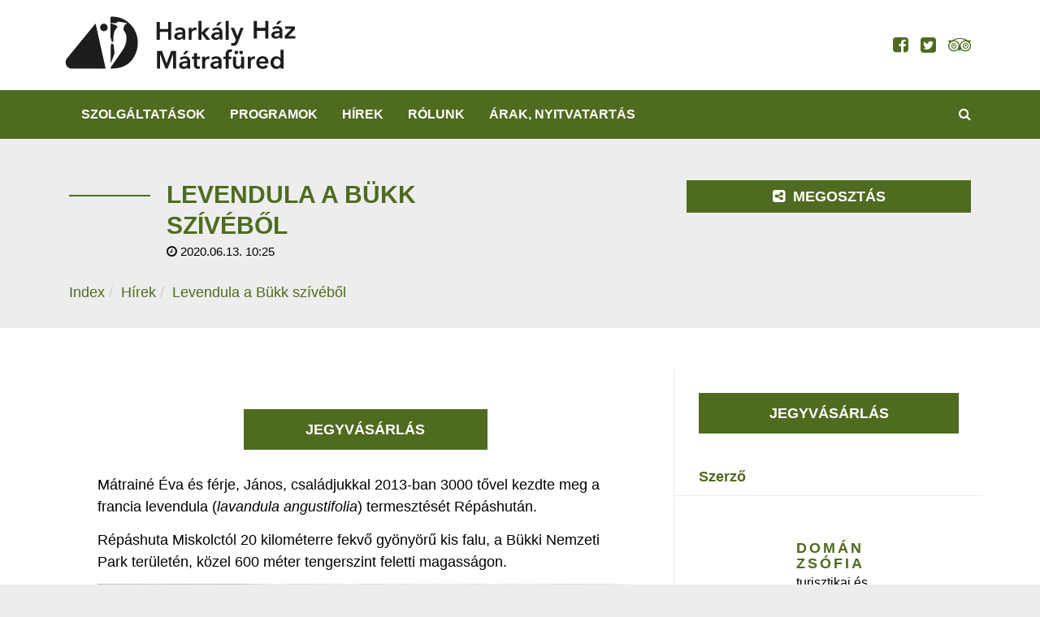

--- FILE ---
content_type: text/html; charset=UTF-8
request_url: https://www.harkalyhaz.hu/hu/hir/levendula-a-bukk-szivebol
body_size: 36773
content:
<!DOCTYPE html>
<html lang="hu">
<head>
    <meta property="og:image" content="https://www.harkalyhaz.hu/media/thumbs/le/ve/nd/levendula-a-bukk-szivebol-71078363-3371934.jpg" />
<meta name="google-site-verification" content="gveEyb1GKDZ7jzN6shXlQBXkOSXpHwJKsZF101_jsyI" />
<meta name="msvalidate.01" content="FCA87BF41CE156EA4558B38FA64DCB67" />
<meta property="og:title" content="Levendula a Bükk szívéből" />
<meta property="og:description" content="Mátrainé Éva és férje, János, családjukkal 2013-ban 3000 tővel kezdte meg a francia levendula (lavandula angustifolia) termesztését Répáshután. - Répáshuta…" />
<meta property="og:url" content="https://www.harkalyhaz.hu/hu/hir/levendula-a-bukk-szivebol" />
<meta property="og:site_name" content="Bükki Nemzeti Park Igazgatóság" />
<meta property="article:modified_time" content="2020-06-13T10:25:19+02:00" />
<meta property="article:published_time" content="2020-06-13T10:25:19+02:00" />
<meta charset="utf-8" />
<meta name="description" content="Mátrainé Éva és férje, János, családjukkal 2013-ban 3000 tővel kezdte meg a francia levendula (lavandula angustifolia) termesztését Répáshután. - Répáshuta…" />
<meta name="keywords" content="" />
<meta name="language" content="hu" />
<meta name="IE=edge" http-equiv="X-UA-Compatible" />
<meta name="viewport" content="width=device-width, initial-scale=1" />
<meta http-equiv="Content-Style-Type" content="text/css" />
<meta name="Robots" content="all" />
<meta name="apple-mobile-web-app-capable" content="yes" />
<meta name="mobile-web-app-capable" content="yes" />
<meta name="apple-mobile-web-app-status-bar-style" content="black" />
<meta name="generator" content="QARD™ System" />
<meta name="msapplication-TileColor" content="#8bb04f" />
<meta name="msapplication-TileImage" content="/msite/194/favicon/102/mstile-144x144.png" />
<meta name="msapplication-config" content="/msite/194/favicon/102/browserconfig.xml" />
<meta name="theme-color" content="#8bb04f" />
<meta name="google-site-verification" content="gveEyb1GKDZ7jzN6shXlQBXkOSXpHwJKsZF101_jsyI" />
<meta name="msvalidate.01" content="FCA87BF41CE156EA4558B38FA64DCB67" />
<link rel="canonical" href="https://www.harkalyhaz.hu/hu/hir/levendula-a-bukk-szivebol" />
<link as="style" rel="preload" href="/msite/194/css/style_102_158259123008a445b8a6513ab90d6e9f.min.css" />
<link rel="stylesheet" type="text/css" href="/msite/194/css/style_102_158259123008a445b8a6513ab90d6e9f.min.css" />
<link sizes="57x57" rel="apple-touch-icon" href="/msite/194/favicon/102/apple-touch-icon-57x57.png" />
<link sizes="60x60" rel="apple-touch-icon" href="/msite/194/favicon/102/apple-touch-icon-60x60.png" />
<link sizes="72x72" rel="apple-touch-icon" href="/msite/194/favicon/102/apple-touch-icon-72x72.png" />
<link sizes="76x76" rel="apple-touch-icon" href="/msite/194/favicon/102/apple-touch-icon-76x76.png" />
<link sizes="114x114" rel="apple-touch-icon" href="/msite/194/favicon/102/apple-touch-icon-114x114.png" />
<link sizes="120x120" rel="apple-touch-icon" href="/msite/194/favicon/102/apple-touch-icon-120x120.png" />
<link sizes="144x144" rel="apple-touch-icon" href="/msite/194/favicon/102/apple-touch-icon-144x144.png" />
<link sizes="152x152" rel="apple-touch-icon" href="/msite/194/favicon/102/apple-touch-icon-152x152.png" />
<link sizes="180x180" rel="apple-touch-icon" href="/msite/194/favicon/102/apple-touch-icon-180x180.png" />
<link sizes="192x192" rel="icon" type="image/png" href="/msite/194/favicon/102/android-chrome-192x192.png" />
<link rel="manifest" href="/msite/194/favicon/102/manifest.json" />
<link rel="shortcut icon" href="/msite/194/favicon/102/favicon.ico" />
<link rel="apple-touch-startup-image" type="image/png" href="/msite/194/favicon/102/1536x2008.png" />
<link rel="apple-touch-startup-image" type="image/png" href="/msite/194/favicon/102/1536x2008.png" media="(device-width: 768px) and (device-height: 1024px) and (-webkit-device-pixel-ratio: 2) and (orientation: portrait)" />
<link rel="apple-touch-startup-image" type="image/png" href="/msite/194/favicon/102/1496x2048.png" media="(device-width: 768px) and (device-height: 1024px) and (-webkit-device-pixel-ratio: 2) and (orientation: lanscape)" />
<link rel="apple-touch-startup-image" type="image/png" href="/msite/194/favicon/102/768x1004.png" media="(device-width: 768px) and (device-height: 1024px) and (-webkit-device-pixel-ratio: 1) and (orientation: portrait)" />
<link rel="apple-touch-startup-image" type="image/png" href="/msite/194/favicon/102/748x1024.png" media="(device-width: 768px) and (device-height: 1024px) and (-webkit-device-pixel-ratio: 1) and (orientation: landscape)" />
<link rel="apple-touch-startup-image" type="image/png" href="/msite/194/favicon/102/1242x2148.png" media="(device-width: 414px) and (device-height: 736px) and (-webkit-device-pixel-ratio: 3) and (orientation: portrait)" />
<link rel="apple-touch-startup-image" type="image/png" href="/msite/194/favicon/102/1182x2208.png" media="(device-width: 414px) and (device-height: 736px) and (-webkit-device-pixel-ratio: 3) and (orientation: landscape)" />
<link rel="apple-touch-startup-image" type="image/png" href="/msite/194/favicon/102/750x1294.png" media="(device-width: 375px) and (device-height: 667px) and (-webkit-device-pixel-ratio: 2)" />
<link rel="apple-touch-startup-image" type="image/png" href="/msite/194/favicon/102/640x1096.png" media="(device-width: 320px) and (device-height: 568px) and (-webkit-device-pixel-ratio: 2)" />
<link rel="apple-touch-startup-image" type="image/png" href="/msite/194/favicon/102/640x920.png" media="(device-width: 320px) and (device-height: 480px) and (-webkit-device-pixel-ratio: 2)" />
<link rel="apple-touch-startup-image" type="image/png" href="/msite/194/favicon/102/320x460.png" media="(device-width: 320px) and (device-height: 480px) and (-webkit-device-pixel-ratio: 1)" />
<link rel="stylesheet" type="text/css" href="/theme/bnpi/css/jssocials.css" />
<link rel="stylesheet" type="text/css" href="/theme/bnpi/css/jssocials-theme-minima.css" />
<link rel="stylesheet" type="text/css" href="/theme/bnpi/plugins/fullcalendar/fullcalendar.min.css" />
<link rel="stylesheet" type="text/css" href="/theme/bnpi/js/bd/bootstrap-datetimepicker.css" />
<script type="text/javascript" src="/js/mlp/jquery-3.4.1.min.js"></script>
<script type="text/javascript">
/*<![CDATA[*/
(function(w,d,s,l,i){w[l]=w[l]||[];w[l].push({'gtm.start':
                    new Date().getTime(),event:'gtm.js'});var f=d.getElementsByTagName(s)[0],
                    j=d.createElement(s),dl=l!='dataLayer'?'&l='+l:'';j.async=true;j.src=
                    '//www.googletagmanager.com/gtm.js?id='+i+dl;f.parentNode.insertBefore(j,f);
                })(window,document,'script','dataLayer','GTM-NZHZKQL');window.dataLayer = window.dataLayer || [];
  function gtag(){dataLayer.push(arguments);}
  gtag('js', new Date());

  gtag('config', 'UA-119140630-4');
gtag('consent', 'default', {'ad_user_data': 'granted',
    'ad_personalization': 'granted',
    'ad_storage': 'granted',
    'analytics_storage': 'granted'});
/*]]>*/
</script>
<title>Levendula a Bükk szívéből - Hír - Harkály Ház Mátrafüred</title>
		<!--[if lt IE 9]>
	<script src="https://oss.maxcdn.com/libs/html5shiv/3.7.0/html5shiv.js"></script>
	<script src="https://oss.maxcdn.com/libs/respond./theme/bnpi/js/1.3.0/respond.min.js"></script>
	<![endif]-->
	<meta name="p:domain_verify" content="e5a1b3fe8af04ee7847adbfc25795e54"/>
</head><body><noscript><iframe src="//www.googletagmanager.com/ns.html?id=GTM-NZHZKQL" height="0" width="0" style="display:none;visibility:hidden"></iframe></noscript>
<script type="text/javascript" src="https://www.googletagmanager.com/gtag/js?id=UA-119140630-4" async="async"></script>
<script type="text/javascript">
/*<![CDATA[*/
window.dataLayer = window.dataLayer || [];
  function gtag(){dataLayer.push(arguments);}
  gtag('js', new Date());

  gtag('config', 'UA-119140630-4');
gtag('consent', 'default', {'ad_user_data': 'granted',
    'ad_personalization': 'granted',
    'ad_storage': 'granted',
    'analytics_storage': 'granted'});
/*]]>*/
</script>

	<a id="top"></a>
<div id="fb-root"></div>
<header>
	<nav id="mainMenu" class="navbar navbar-default" role="navigation">
		<div class="container">
			<div class="navbar-header">
				<a href="/" class="navbar-brand">
					<svg width="297" height="68" viewBox="0 0 297 68" fill="none" xmlns="http://www.w3.org/2000/svg">
<path class="cls-1" d="M52.2996 67.4H9.19962H9.09962C8.69962 67.4 8.29962 67.4 7.99962 67.4C4.29962 67.2 1.19962 64.1 0.799619 60.1C0.599619 58 1.19962 56 2.39962 54.5L2.79962 54L37.0996 12L37.1996 11.9C37.8996 11 38.5996 10.2 39.3996 9.5L52.2996 67.4Z" fill="#1D1D1B"></path>
<path class="cls-1" d="M54.7 14.5004C54.7 17.0004 52.7 19.1004 50.1 19.1004C47.6 19.1004 45.5 17.0004 45.5 14.5004C45.5 12.0004 47.5 9.90039 50.1 9.90039C52.6 9.90039 54.7 12.0004 54.7 14.5004Z" fill="#1D1D1B"></path>
<path class="cls-1" d="M58.6996 8.40039V8.80039C58.5996 8.80039 58.5996 8.80039 58.5996 8.80039V8.40039H58.6996Z" fill="#1D1D1B"></path>
<path class="cls-1" d="M63.6992 47.7008C63.6992 48.0008 62.5992 50.8008 61.6992 53.4008C60.8992 55.6008 59.1992 59.9008 58.6992 61.0008V38.8008C58.7992 38.5008 59.1992 37.3008 59.3992 36.7008C59.5992 35.9008 59.8992 34.8008 59.8992 34.8008L62.7992 36.8008C62.7992 36.8008 62.7992 39.5008 63.0992 41.8008C63.4992 44.1008 63.6992 47.5008 63.6992 47.7008Z" fill="#1D1D1B"></path>
<path class="cls-1" d="M65.4996 16.5004C64.1996 18.1004 63.3996 19.7004 62.8996 22.4004C62.3996 25.1004 62.0996 27.7004 62.0996 29.5004C62.0996 31.4004 62.3996 33.3004 62.3996 33.3004L59.9996 32.4004C59.9996 32.4004 59.6996 30.6004 59.3996 29.7004C59.1996 28.9004 58.6996 27.7004 58.5996 27.4004V8.90039C59.0996 9.10039 60.7996 9.70039 62.4996 10.4004C64.4996 11.2004 65.7996 11.6004 66.8996 12.6004C68.1996 13.8004 66.7996 14.8004 65.4996 16.5004Z" fill="#1D1D1B"></path>
<path class="cls-1" d="M86.2996 56.2005C79.8996 64.5005 69.7996 67.8005 58.6996 67.4005V65.9005C59.4996 64.8005 64.7996 57.4005 67.0996 54.0005C69.5996 50.3005 71.6996 47.5005 74.3996 43.4005C77.0996 39.3005 79.0996 34.1005 79.0996 28.6005C79.0996 23.1005 77.4996 21.0005 76.1996 19.2005C74.8996 17.4005 75.2996 15.9005 75.3996 15.1005C75.4996 14.7005 75.7996 14.1005 75.9996 13.4005C76.2996 12.6005 76.5996 11.8005 76.5996 11.8005C77.0996 10.6005 79.0996 9.70047 79.4996 9.50047C80.2996 9.10047 79.6996 9.10047 78.8996 8.90047C78.5996 8.80047 77.9996 8.60047 76.6996 8.30047C75.3996 8.00047 72.5996 7.40047 69.7996 7.10047C66.9996 6.80047 66.0996 9.00047 66.0996 9.00047L58.5996 8.60047V0.70047C66.9996 -0.0995295 75.7996 2.60047 82.5996 8.90047C96.1996 21.0005 97.1996 41.8005 86.2996 56.2005Z" fill="#1D1D1B"></path>
<path class="cls-1" d="M58.6996 8.40039V8.80039C58.5996 8.80039 58.5996 8.80039 58.5996 8.80039V8.40039H58.6996Z" fill="#1D1D1B"></path>
<path class="cls-1" d="M54.7 14.5004C54.7 17.0004 52.7 19.1004 50.1 19.1004C47.6 19.1004 45.5 17.0004 45.5 14.5004C45.5 12.0004 47.5 9.90039 50.1 9.90039C52.6 9.90039 54.7 12.0004 54.7 14.5004Z" fill="#1D1D1B"></path>
<path class="cls-1" d="M58.6996 8.40039V8.80039C58.5996 8.80039 58.5996 8.80039 58.5996 8.80039V8.40039H58.6996Z" fill="#1D1D1B"></path>
<path class="cls-1" d="M54.7 14.5004C54.7 17.0004 52.7 19.1004 50.1 19.1004C47.6 19.1004 45.5 17.0004 45.5 14.5004C45.5 12.0004 47.5 9.90039 50.1 9.90039C52.6 9.90039 54.7 12.0004 54.7 14.5004Z" fill="#1D1D1B"></path>
<path class="cls-1" d="M122 30.3004V20.2004H132.7V30.3004H136.8V7.40039H132.7V16.5004H122V7.40039H118V30.3004H122Z" fill="#1D1D1B"></path>
<path class="cls-1" d="M219.2 32.3004C218.9 33.2004 218.5 33.8004 218.1 34.1004C217.7 34.4004 217.1 34.6004 216.2 34.6004C215.6 34.6004 214.9 34.5004 214.2 34.2004L213.7 37.7004C214.7 38.0004 215.7 38.1004 216.7 38.1004C218.3 38.1004 219.6 37.7004 220.4 37.1004C221.3 36.4004 222 35.3004 222.6 33.7004L229.9 14.9004H225.9L222 25.6004H221.9L217.6 14.9004H213.3L219.9 30.5004L219.2 32.3004ZM210.8 5.90039H206.9V30.3004H210.8V5.90039ZM197.4 12.1004L202 7.50039H197.6L194.4 12.1004H197.4ZM197.8 26.8004C197.1 27.4004 196.2 27.7004 194.9 27.7004C194.2 27.7004 193.6 27.5004 193 27.2004C192.4 26.9004 192.2 26.3004 192.2 25.7004C192.2 24.1004 194.1 23.3004 198 23.3004H198.8V24.2004C198.8 25.3004 198.5 26.2004 197.8 26.8004ZM202.5 30.3004V21.4004C202.5 20.9004 202.5 20.6004 202.5 20.3004C202.5 20.0004 202.4 19.6004 202.4 19.1004C202.3 18.6004 202.2 18.1004 202 17.7004C201.8 17.3004 201.6 16.9004 201.3 16.5004C201 16.1004 200.6 15.7004 200.1 15.4004C199.6 15.1004 199 14.9004 198.3 14.7004C197.6 14.5004 196.8 14.4004 195.9 14.4004C193.1 14.4004 191 15.2004 189.3 16.9004L191.3 18.9004C192.4 17.8004 193.8 17.3004 195.4 17.3004C196.5 17.3004 197.3 17.6004 198 18.1004C198.6 18.6004 199 19.3004 199 20.2004V20.6004H198C197.2 20.6004 196.5 20.6004 195.9 20.7004C195.3 20.7004 194.6 20.8004 193.8 20.9004C193 21.0004 192.3 21.2004 191.7 21.4004C191.1 21.6004 190.5 22.0004 190 22.3004C189.5 22.7004 189 23.2004 188.7 23.8004C188.4 24.4004 188.3 25.1004 188.3 25.9004C188.3 27.4004 188.9 28.5004 190 29.3004C191.1 30.1004 192.4 30.5004 194 30.5004C196.3 30.5004 197.9 29.7004 199 28.0004H199.1V30.1004H202.5V30.3004ZM175.7 30.3004V22.4004H175.8L182 30.3004H187.1L180 21.8004L186.6 14.8004H181.6L175.6 21.2004V5.90039H171.7V30.3004H175.7ZM163 30.3004V22.0004C163 21.7004 163.1 21.4004 163.2 21.0004C163.3 20.6004 163.5 20.2004 163.7 19.7004C164 19.2004 164.4 18.8004 165 18.5004C165.6 18.2004 166.3 18.0004 167.2 18.0004C167.7 18.0004 168.3 18.1004 169.1 18.3004V14.6004C168.6 14.5004 168.1 14.4004 167.7 14.4004C166.7 14.4004 165.8 14.7004 165 15.2004C164.2 15.7004 163.6 16.4004 163.1 17.3004H163V14.8004H159.1V30.3004H163V30.3004ZM150.1 26.8004C149.4 27.4004 148.5 27.7004 147.2 27.7004C146.5 27.7004 145.9 27.5004 145.3 27.2004C144.8 26.9004 144.5 26.3004 144.5 25.7004C144.5 24.1004 146.4 23.3004 150.3 23.3004H151.1V24.2004C151.1 25.3004 150.8 26.2004 150.1 26.8004ZM154.8 30.3004V21.4004C154.8 20.9004 154.8 20.6004 154.8 20.3004C154.8 20.0004 154.7 19.6004 154.7 19.1004C154.6 18.6004 154.5 18.1004 154.3 17.7004C154.1 17.3004 153.9 16.9004 153.6 16.5004C153.3 16.1004 152.9 15.7004 152.4 15.4004C151.9 15.1004 151.3 14.9004 150.6 14.7004C149.9 14.5004 149.1 14.4004 148.2 14.4004C145.4 14.4004 143.3 15.2004 141.6 16.9004L143.6 18.9004C144.7 17.8004 146.1 17.3004 147.7 17.3004C148.8 17.3004 149.6 17.6004 150.3 18.1004C150.9 18.6004 151.3 19.3004 151.3 20.2004V20.6004H150.3C149.5 20.6004 148.8 20.6004 148.2 20.7004C147.6 20.7004 146.9 20.8004 146.1 20.9004C145.3 21.0004 144.6 21.2004 144 21.4004C143.4 21.6004 142.8 22.0004 142.3 22.3004C141.7 22.7004 141.3 23.2004 141 23.8004C140.7 24.4004 140.6 25.1004 140.6 25.9004C140.6 27.4004 141.2 28.5004 142.3 29.3004C143.4 30.1004 144.7 30.5004 146.3 30.5004C148.6 30.5004 150.2 29.7004 151.3 28.0004H151.4V30.1004H154.8V30.3004Z" fill="#1D1D1B"></path>
<path class="cls-1" d="M296.4 28.7004V25.6004H287.6L296 16.7004V13.2004H283.4V16.3004H291.3V16.4004L283 25.1004V28.7004H296.4V28.7004ZM274.7 10.5004L279.2 5.90039H274.8L271.6 10.5004H274.7ZM275.1 25.3004C274.4 25.9004 273.5 26.2004 272.2 26.2004C271.5 26.2004 270.9 26.0004 270.3 25.7004C269.8 25.4004 269.5 24.8004 269.5 24.2004C269.5 22.6004 271.4 21.8004 275.3 21.8004H276.1V22.7004C276.1 23.8004 275.8 24.7004 275.1 25.3004ZM279.8 28.7004V19.8004C279.8 19.3004 279.8 19.0004 279.8 18.7004C279.8 18.4004 279.7 18.0004 279.7 17.5004C279.6 17.0004 279.5 16.5004 279.3 16.1004C279.1 15.7004 278.9 15.3004 278.6 14.9004C278.3 14.5004 277.9 14.1004 277.4 13.8004C276.9 13.5004 276.3 13.3004 275.6 13.1004C274.9 12.9004 274.1 12.8004 273.2 12.8004C270.5 12.8004 268.3 13.6004 266.6 15.3004L268.6 17.3004C269.7 16.2004 271.1 15.7004 272.7 15.7004C273.8 15.7004 274.6 16.0004 275.3 16.5004C275.9 17.0004 276.3 17.7004 276.3 18.6004V19.0004H275.3C274.5 19.0004 273.8 19.0004 273.2 19.1004C272.6 19.1004 271.9 19.2004 271.1 19.3004C270.3 19.4004 269.6 19.6004 269 19.8004C268.4 20.1004 267.8 20.4004 267.3 20.7004C266.8 21.1004 266.3 21.6004 266 22.2004C265.7 22.8004 265.6 23.5004 265.6 24.3004C265.6 25.8004 266.2 26.9004 267.3 27.7004C268.4 28.5004 269.7 28.9004 271.3 28.9004C273.6 28.9004 275.2 28.1004 276.3 26.4004H276.4V28.5004H279.8V28.7004ZM247 28.7004V18.7004H257.7V28.8004H261.8V5.90039H257.7V15.0004H247V5.90039H242.9V28.7004H247Z" fill="#1D1D1B"></path>
<path class="cls-1" d="M118.5 44.6006H124.8L130.7 60.8006H130.8L136.7 44.6006H143.1V67.4006H139.1V49.1006H139L132.1 67.4006H129.3L122.5 49.1006H122.4V67.4006H118.5V44.6006V44.6006Z" fill="#1D1D1B"></path>
<path class="cls-1" d="M157.501 65.5006C156.601 66.9006 154.801 67.9006 152.601 67.9006C150.101 67.9006 146.801 66.7006 146.801 63.1006C146.801 58.5006 152.601 57.8006 157.401 57.8006V57.4006C157.401 55.5006 155.801 54.6006 153.901 54.6006C152.301 54.6006 150.701 55.4006 149.701 56.4006L147.701 54.0006C149.401 52.4006 151.901 51.6006 154.201 51.6006C159.701 51.6006 161.101 55.0006 161.101 58.1006V67.5006H157.501V65.5006ZM157.501 60.4006H156.601C154.201 60.4006 150.701 60.7006 150.701 63.0006C150.701 64.5006 152.101 64.9006 153.401 64.9006C156.001 64.9006 157.501 63.4006 157.501 60.9006V60.4006V60.4006ZM155.101 44.6006H159.501L155.001 49.2006H152.001L155.101 44.6006Z" fill="#1D1D1B"></path>
<path class="cls-1" d="M163.4 55.1V52H166.1V47.5H169.9V52H173.8V55.1H169.9V62.3C169.9 63.7 170.2 64.7 171.9 64.7C172.4 64.7 173.1 64.6 173.5 64.4L173.6 67.4C172.9 67.7 171.9 67.8 171 67.8C166.9 67.8 166 65.3 166 62.3V55.1H163.4V55.1Z" fill="#1D1D1B"></path>
<path class="cls-1" d="M176.6 52.0006H180.3V54.6006H180.4C181.2 52.8006 182.9 51.6006 184.9 51.6006C185.2 51.6006 185.6 51.6006 185.8 51.7006V55.2006C185.3 55.1006 185 55.0006 184.6 55.0006C181.1 55.0006 180.4 58.0006 180.4 59.2006V67.5006H176.5V52.0006H176.6Z" fill="#1D1D1B"></path>
<path class="cls-1" d="M197.899 65.5006C196.999 66.9006 195.199 67.9006 192.999 67.9006C190.499 67.9006 187.199 66.7006 187.199 63.1006C187.199 58.5006 192.999 57.8006 197.799 57.8006V57.4006C197.799 55.5006 196.199 54.6006 194.299 54.6006C192.699 54.6006 191.099 55.4006 190.099 56.4006L188.099 54.0006C189.799 52.4006 192.299 51.6006 194.599 51.6006C200.099 51.6006 201.499 55.0006 201.499 58.1006V67.5006H197.899V65.5006ZM197.899 60.4006H196.999C194.599 60.4006 191.099 60.7006 191.099 63.0006C191.099 64.5006 192.499 64.9006 193.799 64.9006C196.399 64.9006 197.899 63.4006 197.899 60.9006V60.4006V60.4006Z" fill="#1D1D1B"></path>
<path class="cls-1" d="M206.701 55.1002H203.801V52.0002H206.701V49.7002C206.701 46.0002 208.201 42.7002 213.001 42.7002C213.801 42.7002 214.401 42.8002 215.001 42.9002L214.701 46.2002C214.301 46.1002 213.801 46.0002 213.201 46.0002C211.001 46.0002 210.601 47.9002 210.601 49.5002V52.0002H214.201V55.1002H210.601V67.5002H206.701V55.1002Z" fill="#1D1D1B"></path>
<path class="cls-1" d="M230.601 67.4004H226.901V65.0004H226.801C226.101 66.5004 224.301 67.9004 222.001 67.9004C218.001 67.9004 216.301 64.8004 216.301 61.6004V52.0004H220.201V60.6004C220.201 62.4004 220.601 64.7004 223.101 64.7004C225.501 64.7004 226.701 62.6004 226.701 60.5004V52.0004H230.601V67.4004ZM220.401 44.4004C221.701 44.4004 222.801 45.4004 222.801 46.7004C222.801 48.0004 221.801 49.0004 220.401 49.0004C219.001 49.0004 218.101 47.9004 218.101 46.7004C218.101 45.5004 219.101 44.4004 220.401 44.4004ZM226.701 44.4004C228.001 44.4004 229.101 45.4004 229.101 46.7004C229.101 48.0004 228.101 49.0004 226.701 49.0004C225.301 49.0004 224.401 47.9004 224.401 46.7004C224.401 45.5004 225.401 44.4004 226.701 44.4004Z" fill="#1D1D1B"></path>
<path class="cls-1" d="M235.299 52.0006H238.999V54.6006H239.099C239.899 52.8006 241.599 51.6006 243.599 51.6006C243.899 51.6006 244.299 51.6006 244.499 51.7006V55.2006C243.999 55.1006 243.699 55.0006 243.299 55.0006C239.799 55.0006 239.099 58.0006 239.099 59.2006V67.5006H235.199V52.0006H235.299Z" fill="#1D1D1B"></path>
<path class="cls-1" d="M261.699 60.9H249.999C250.199 63.1 252.199 64.7 254.399 64.7C256.299 64.7 257.599 63.9 258.499 62.7L261.099 64.8C259.599 66.9 257.399 67.9 254.499 67.9C249.699 67.9 246.199 64.8 246.199 59.8C246.199 54.8 249.699 51.5 254.399 51.5C258.699 51.5 261.899 54.3 261.899 59.9C261.799 60.3 261.799 60.6 261.699 60.9ZM257.899 58.2C257.899 56.2 256.799 54.5 254.299 54.5C251.999 54.5 250.199 56.1 249.999 58.2H257.899Z" fill="#1D1D1B"></path>
<path class="cls-1" d="M281.2 67.4006H277.5V65.1006H277.4C276.3 66.9006 274.2 67.9006 272.1 67.9006C267.4 67.9006 264.5 64.2006 264.5 59.7006C264.5 55.1006 267.6 51.6006 272 51.6006C274.8 51.6006 276.4 53.0006 277.2 54.0006H277.3V43.1006H281.2V67.4006V67.4006ZM272.9 64.7006C275.7 64.7006 277.4 62.2006 277.4 59.7006C277.4 57.2006 275.7 54.7006 272.9 54.7006C269.9 54.7006 268.5 57.2006 268.5 59.7006C268.5 62.2006 269.9 64.7006 272.9 64.7006Z" fill="#1D1D1B"></path>
</svg>


				</a>
				<button type="button" class="navbar-toggle" data-toggle="collapse"
						data-target="#mainMenu .navbar-collapse">
					<i class="fa fa-bars"></i>
				</button>
			</div>
			<div class="navbar-main navbar-collapse collapse">
				<ul class="nav navbar-nav navbar-right">
					<li class="social">
						<p>  	<!-- <a href="https://www.instagram.com/ipolytarnoci.osmaradvanyok/" target="_blank"><span class="fa fa-instagram"></span></a> -->  	<a href="https://www.facebook.com/Harkalyhazlatogatokozpont" target="_blank"><span class="fa fa-facebook-square"></span></a>  	<a href="https://twitter.com/harkalyhaz" target="_blank"><span class="fa fa-twitter-square"></span></a>  	<a href="https://www.tripadvisor.co.hu/Attraction_Review-g7253345-d10080308-Reviews-Ipolytarnoc_Fossils-Ipolytarnoc_Nograd_County_Northern_Hungary.html" target="_blank"><span class="fa fa-tripadvisor"></span></a>  </p>					</li>
					<!--     <li>
		<a href="https://www.bnpi.hu/hu/bejelentkezes?returnUrl=https://www.harkalyhaz.hu/hu/hir/levendula-a-bukk-szivebol"><span><i class="fa fa-sign-in"></i></span><span> Bejelentkezés/Regisztráció</span></a>
	</li>
 -->
				</ul>
			</div>
		</div>
		<div class="navbar-submenu navbar-collapse collapse">
    <div class="container">
        <ul class="nav navbar-nav navbar-left">
            <li class="menu-item dropdown" role="presentation">
            <a href="https://www.harkalyhaz.hu/hu" class="dropdown-toggle" data-toggle="dropdown" role="button" aria-haspopup="true" aria-expanded="false">
            Szolgáltatások        </a>
        <ul class="dropdown-menu">
    <li class="menu-item" role="presentation">
            <a href="https://www.harkalyhaz.hu/hu/kiallitas">
            Kiállítás        </a>
        </li><li class="menu-item" role="presentation">
            <a href="https://www.harkalyhaz.hu/hu/oktatas-1">
            Oktatás        </a>
        </li><li class="menu-item" role="presentation">
            <a href="https://www.harkalyhaz.hu/hu/mobil-applikacio">
            Mobil applikáció        </a>
        </li></ul></li><li class="menu-item" role="presentation">
            <a href="https://www.harkalyhaz.hu/hu/programok">
            Programok        </a>
        </li><li class="menu-item" role="presentation" class="active">
            <a href="https://www.harkalyhaz.hu/hu/hirek">
            Hírek        </a>
        </li><li class="menu-item dropdown" role="presentation">
            <a href="https://www.harkalyhaz.hu/hu/rolunk" class="dropdown-toggle" data-toggle="dropdown" role="button" aria-haspopup="true" aria-expanded="false">
            Rólunk        </a>
        <ul class="dropdown-menu">
    <li class="menu-item" role="presentation">
            <a href="https://www.harkalyhaz.hu/hu/kapcsolat">
            Kapcsolat        </a>
        </li><li class="menu-item" role="presentation">
            <a href="https://www.harkalyhaz.hu/hu/megkozelites-1">
            Megközelítés        </a>
        </li><li class="menu-item" role="presentation">
            <a href="https://www.harkalyhaz.hu/hu/munkatarsak">
            Munkatársak        </a>
        </li></ul></li><li class="menu-item" role="presentation">
            <a href="https://www.harkalyhaz.hu/hu/arak-nyitvatartas">
            Árak, nyitvatartás        </a>
        </li>        </ul>
        <ul class="nav navbar-nav navbar-right">
    <li class="search"><a href="https://www.bnpi.hu/hu/kereses"><span class="fa fa-search"></span><span class="sr-only">Keresés</span></a></li>
    <li class="cart" style="display: none">
        <a href="https://www.harkalyhaz.hu/hu/kosar"><i class="fa fa-shopping-cart"></i> <span>0</span></a>
            </li>
    </ul>    </div>
</div>	</nav>
</header>	
	<section class="text-wrapper">
    	<div class="header">
    		<div class="container">
    			<div class="col-sm-6">
    			    <h1 class="section-title">Levendula a Bükk szívéből    				    				    <small class="smaller"><span class="fa fa-clock-o"></span> 2020.06.13. 10:25</small>
    				    				</h1>
    				            <ol class="breadcrumb">
                <li><a href="/hu">Index</a></li><li><a href="/hu/hirek">Hírek</a></li><li class="active final-crumb">Levendula a Bükk szívéből</li>            </ol>
            			</div>
    			<div class="col-sm-6">
    				<div class="social">
	<div class="row">
		<div class="col-xs-4">
			<div class="facebook">
				<div class="fb-like" data-href="https://developers.facebook.com/docs/plugins/" data-layout="button" data-action="like" data-size="large" data-show-faces="false" data-share="false"></div>
			</div>
		</div>
		<div class="col-xs-8">
			<div class="dropdown">
				<button typeof="button" class="btn btn-primary" data-toggle="dropdown"><i class="fa fa-share-alt-square"></i> Megosztás</button>
				<ul class="dropdown-menu">
					<li class="social-icons"></li>
				</ul>
			</div>
		</div>
	</div>
</div>    			</div>
    		</div>
    	</div>

        


<div id="block_21517" class="page-block"
                 data-friendly-id="hir-1"
                 data-id="21517"
                 data-title="Hír"
                 data-datasource-id="418"
                 data-type="dynamicfeed"
                 data-sync="true"
                 data-dynamic-type="text"><div class="content-col">
<div class="dynamic-content"><!-- cover -->
<section class="post-details">
	<div class="container">
		<div class="row">
			<div class="col-sm-8 content">
			    <div class="author has-tickets">
    <div class="button">
		<a href="#tickets" class="btn btn-default btn-block">Jegyvásárlás</a>
	</div>
</div>			    <p>Mátrainé Éva és férje, János, családjukkal 2013-ban 3000 tővel kezdte meg a francia  levendula (<em>lavandula  angustifolia</em>) termesztését Répáshután.</p>				
				<p>Répáshuta Miskolctól  20 kilométerre fekvő gyönyörű kis falu, a Bükki Nemzeti Park területén, közel 600 méter  tengerszint feletti magasságon.</p>    <p class="redactor-image-wrapper"><img src="/msite/194/f946b9e3631c86a0cc9ae5e40cce82f0.jpg" class="img-responsive"></p>    <p>Ebben a festői  környezetben termesztik Éváék a levendulát, melynek jótékony hatása mára  közismert. Oldja a lehangoltságot, a depressziót, helyreállítja a lelki  egyensúlyt. Illata átható, tiszta és üde, egyszerre élénkít és nyugtat.  Idegerősítő, segít áthangolódni a pozitív működésre. Jótékonyan hat az ízületi  problémákra, a köhögésre, szívre. Légzőszervi panaszok esetén csökkenti a  fáradtságérzetet, erősíti és élénkíti az immunrendszert. Jó hatással van az  emésztésre, vérnyomáscsökkentő, görcsoldó és vízhajtó hatású.</p><p class="redactor-image-wrapper"><img src="/msite/194/24314095f2164e57d095a846e2b9a0c2.jpg" class="img-responsive"></p>    <p>Éva számtalan módját  ismeri a levendula felhasználásának, készülhet belőle szörp, párlat, lehet otthonunk  dísze, de pici zsákocskába varrva a virágot, még a molyokat is távol tudjuk  tartani ruháinktól.</p>    <p class="redactor-image-wrapper"><img src="/msite/194/199e0ca23946c7a6fe6fe75263f371d8.jpg" class="img-responsive"></p><p>Minden évben lehetőség  van kilátogatni hozzájuk tavasszal, gyönyörködni kertjükben és levendula tövet  vásárolni tőlük. Nyári időszakban pedig beindul a levendula szüret! Saját  magunk szedhetjük le az értékes növény virágát. Érdemes  figyelni Éváék Facebook <a href="https://www.facebook.com/%C3%89va-Levendul%C3%A1i-a-B%C3%BCkk-sz%C3%ADv%C3%A9b%C5%91l-R%C3%A9p%C3%A1shuta-445129265683433/" target="_blank">oldalát</a> a részletekért. <br></p>    <p class="redactor-image-wrapper"><img src="/msite/194/da599fbf0cbefa0e26d02b81de69d806.jpg" class="img-responsive"></p>    <p>Éva és János is Nemzeti  Parki Termék védjegyes termelők. A védjegyet azonban nem csak levenduláik miatt kaphatták meg. </p>    <p>A házaspár egy másik  területen is bizonyította hozzáértését. Ők üzemeltetik az <a href="http://www.erdeicamping.hu/" target="_blank">Erdei Kampinget</a> is. A szálláshely szintén kiérdemelte a  védjegyet.  Az Erdei Kemping a  Bükk-hegységben, Eger és Miskolc között egy csendes völgyben, erdővel övezett  területen, csörgedező patak mellett fekszik, Répáshuta határában, a Bükki  Nemzeti Park közepén.</p>    <p><img src="/msite/194/dbb1f6313f0061e4bb49f149915cfd04.jpg" class="img-responsive"><br></p>    <p class="redactor-image-wrapper"><img src="/msite/194/d94607fa005a7e340b71014852c16668.jpg" class="img-responsive"></p>    <p>Nemcsak a levendulát szeretőknek ajánljuk a környéket. Jól érezhetik itt magukat a történelem szerelmesei, hisz Répáshuta különleges történelmi múltra tekint vissza. Számtalan túraútvonal közül  lehet választani, a kerékpárosok és gyalogos túrázok is megtalálják a számukra  megfelelőt.</p><p> Érdemes felkeresni Éváékat, határtalan vendégszeretettel fogadnak  mindenkit!</p><p>Képek forrása: <a href="http://www.erdeicamping.hu/" target="_blank">link</a>, <a href="https://www.facebook.com/%C3%89va-Levendul%C3%A1i-a-B%C3%BCkk-sz%C3%ADv%C3%A9b%C5%91l-R%C3%A9p%C3%A1shuta-445129265683433/" target="_blank">link</a>.</p>				
							</div>
			<div class="col-sm-4 details">
			    <div class="author has-tickets">
    <div class="button">
		<a href="#tickets" class="btn btn-default btn-block">Jegyvásárlás</a>
	</div>
</div>			    <!-- map -->
			    			    <!-- related -->
			    <h5 class="related-title">szerző</h5>        <div class="author">
			<div class="inner">
			    				<h6><a href="https://www.bnpi.hu/hu/munkatars/zsofia">Domán  Zsófia</a></h6>
								<small>turisztikai és kommunikációs munkatárs</small>
											</div>
						<div class="button">
				<a href="#" class="btn btn-default btn-block send-email" data-target="ZG9tYW56c0BibnBpLmh1">Írjon üzenetet</a>
			</div>
					</div>
    			    <!-- contact data -->
											    <!-- tags -->
			    	<ul class="tags">
				    				    			<li>
				<a href="https://www.bnpi.hu/hu/kereses/nemzeti-parki-termek-vedjegyes-termekek" class="tag">Nemzeti Parki Termék Védjegyes termékek</a>
			</li>
		    				    			<li>
				<a href="https://www.bnpi.hu/hu/kereses/helyi-termekek-hu" class="tag">Helyi termékek</a>
			</li>
		    				    			</ul>
				<!-- social -->
			    <div class="social">
	<div class="row">
		<div class="col-xs-4">
			<div class="facebook">
				<div class="fb-like" data-href="https://developers.facebook.com/docs/plugins/" data-layout="button" data-action="like" data-size="large" data-show-faces="false" data-share="false"></div>
			</div>
		</div>
		<div class="col-xs-8">
			<div class="dropdown">
				<button typeof="button" class="btn btn-primary" data-toggle="dropdown"><i class="fa fa-share-alt-square"></i> Megosztás</button>
				<ul class="dropdown-menu">
					<li class="social-icons"></li>
				</ul>
			</div>
		</div>
	</div>
</div>			</div>
		</div>
		<!-- tickets -->
			</div>
</section>
    <section class="post-list related-post-list">
        <div class="container">
            <h2 class="section-title"><span>Kapcsolódó</span></h2>
            <div>
                <ul class="nav nav-pills" role="tablist">
                    <li role="presentation" class="active"><a href="#news" role="tab" data-toggle="tab">Hírek, tanulmányok</a></li><li role="presentation"><a href="#events" role="tab" data-toggle="tab">Túrák, programok</a></li><li role="presentation"><a href="#attractions" role="tab" data-toggle="tab">Bemutatóhelyek, látnivalók</a></li><li role="presentation"><a href="#accommodation" role="tab" data-toggle="tab">Szállás, étkezés</a></li>                </ul>
                <div class="tab-content">
                    <div role="tabpanel" class="tab-pane active" id="news">    <div class="col-sm-6 col-md-3">
        <article class="post-list-item">
            <a class="item-link" href="https://www.harkalyhaz.hu/hu/hir/megvan-a-bukki-csillagda-pluss-urhajos-kuldetesenek-gyoztese">
                <div class="image">
                                            <picture><!--[if IE 9]><video style="display: none"><![endif]--><source srcset="/media/thumbs/me/gv/an/megvan-a-bukki-csillagda-pluss-urhajos-kuldetesenek-g-7d0312a4-3704322.jpg 1x,/media/thumbs/me/gv/an/megvan-a-bukki-csillagda-pluss-urhajos-kuldetesenek-g-7d0312a4-3704322.jpg 355w,/media/thumbs/me/gv/an/megvan-a-bukki-csillagda-pluss-urhajos-kuldetesenek-g-7d0312a4-3704323.jpg 237w,/media/thumbs/me/gv/an/megvan-a-bukki-csillagda-pluss-urhajos-kuldetesenek-g-7d0312a4-3704324.jpg 474w,/media/thumbs/me/gv/an/megvan-a-bukki-csillagda-pluss-urhajos-kuldetesenek-g-7d0312a4-3704325.jpg 711w,/media/thumbs/me/gv/an/megvan-a-bukki-csillagda-pluss-urhajos-kuldetesenek-g-7d0312a4-3704326.jpg 178w,/media/thumbs/me/gv/an/megvan-a-bukki-csillagda-pluss-urhajos-kuldetesenek-g-7d0312a4-3704327.jpg 534w,/media/thumbs/me/gv/an/megvan-a-bukki-csillagda-pluss-urhajos-kuldetesenek-g-7d0312a4-3704328.jpg 118w,/media/thumbs/me/gv/an/megvan-a-bukki-csillagda-pluss-urhajos-kuldetesenek-g-7d0312a4-3704329.jpg 89w,/media/thumbs/me/gv/an/megvan-a-bukki-csillagda-pluss-urhajos-kuldetesenek-g-7d0312a4-3704330.jpg 267w" sizes="(max-width: 384px) 89px, (max-width: 512px) 118px, (max-width: 768px) 178px, (max-width: 1024px) 237px, 355w" type="image/jpeg" /><!--[if IE 9]></video><![endif]--><img class="img-responsive lazyload" width="355" height="200" data-sizes="auto" src="/media/thumbs/me/gv/an/megvan-a-bukki-csillagda-pluss-urhajos-kuldetesenek-g-7d0312a4-3704322.jpg" alt="Megvan a Bükki Csillagda plüss űrhajós küldetésének győztese!" /></picture>                                                        </div>
                <div class="content-container">
                    <h2>Megvan a Bükki Csillagda plüss űrhajós küldetésének győztese!</h2>
                    <div class="details">
                                                    <div class="timestamp"><i class="fa fa-clock-o"></i> 2026.01.14. 16:00</div>
                                                    Nagy örömmel hirdetjük ki, hogy a játék győztese Sonka, aki a résztvevőknek köszönhetően 251 pontot gyűjtött, és ezzel az első helyen végzett!                        <div class="read-more-label">
                            <span>Tovább olvasom <i class="fa fa-arrow-right"></i></span>
                        </div>
                    </div>
               </div>
            </a>
        </article>
    </div>
    <div class="col-sm-6 col-md-3">
        <article class="post-list-item">
            <a class="item-link" href="https://www.harkalyhaz.hu/hu/hir/pluss-urhajos-kuldetesek-jatek-a-bukki-csillagdaban">
                <div class="image">
                                            <picture><!--[if IE 9]><video style="display: none"><![endif]--><source srcset="/media/thumbs/pl/us/su/pluss-urhajos-kuldetesek-jatek-a-bukki-csillagdab-e08ab7c9-3596272.jpg 1x,/media/thumbs/pl/us/su/pluss-urhajos-kuldetesek-jatek-a-bukki-csillagdab-e08ab7c9-3596272.jpg 355w,/media/thumbs/pl/us/su/pluss-urhajos-kuldetesek-jatek-a-bukki-csillagdab-e08ab7c9-3596273.jpg 237w,/media/thumbs/pl/us/su/pluss-urhajos-kuldetesek-jatek-a-bukki-csillagdab-e08ab7c9-3596274.jpg 474w,/media/thumbs/pl/us/su/pluss-urhajos-kuldetesek-jatek-a-bukki-csillagdab-e08ab7c9-3596275.jpg 711w,/media/thumbs/pl/us/su/pluss-urhajos-kuldetesek-jatek-a-bukki-csillagdab-e08ab7c9-3596276.jpg 178w,/media/thumbs/pl/us/su/pluss-urhajos-kuldetesek-jatek-a-bukki-csillagdab-e08ab7c9-3551927.jpg 534w,/media/thumbs/pl/us/su/pluss-urhajos-kuldetesek-jatek-a-bukki-csillagdab-e08ab7c9-3551928.jpg 118w,/media/thumbs/pl/us/su/pluss-urhajos-kuldetesek-jatek-a-bukki-csillagdab-e08ab7c9-3551929.jpg 89w,/media/thumbs/pl/us/su/pluss-urhajos-kuldetesek-jatek-a-bukki-csillagdab-e08ab7c9-3596277.jpg 267w" sizes="(max-width: 384px) 89px, (max-width: 512px) 118px, (max-width: 768px) 178px, (max-width: 1024px) 237px, 355w" type="image/jpeg" /><!--[if IE 9]></video><![endif]--><img class="img-responsive lazyload" width="355" height="200" data-sizes="auto" src="/media/thumbs/pl/us/su/pluss-urhajos-kuldetesek-jatek-a-bukki-csillagdab-e08ab7c9-3596272.jpg" alt="Plüss Űrhajós Küldetések - Játék a Bükki Csillagdában" /></picture>                                                        </div>
                <div class="content-container">
                    <h2>Plüss Űrhajós Küldetések - Játék a Bükki Csillagdában</h2>
                    <div class="details">
                                                    <div class="timestamp"><i class="fa fa-clock-o"></i> 2025.08.27. 14:00</div>
                                                    <strong></strong><strong>Űrhajós küldetésre fel! Segíts a plüssöknek pontot gyűjteni!</strong>Emlékeztek még a tíz bátor plüss űrhajósra, akik a Ti szavazataitok alapján jutottak tovább a Bükki Csillagda nagy űrkalandjára? Most egy <strong>újabb, izgalmas kihívás</strong> elé néznek, és ismét a Ti segítségetekre van szükségük!<br>                        <div class="read-more-label">
                            <span>Tovább olvasom <i class="fa fa-arrow-right"></i></span>
                        </div>
                    </div>
               </div>
            </a>
        </article>
    </div>
    <div class="col-sm-6 col-md-3">
        <article class="post-list-item">
            <a class="item-link" href="https://www.harkalyhaz.hu/hu/hir/perseidak-idoszak-a-bukki-csillagdaban-hu">
                <div class="image">
                                            <picture><!--[if IE 9]><video style="display: none"><![endif]--><source srcset="/media/thumbs/pe/rs/ei/perseidak-idoszak-a-bukki-csillagdaban-01c4693b-3294728.jpg 1x,/media/thumbs/pe/rs/ei/perseidak-idoszak-a-bukki-csillagdaban-01c4693b-3294728.jpg 355w,/media/thumbs/pe/rs/ei/perseidak-idoszak-a-bukki-csillagdaban-01c4693b-3294729.jpg 237w,/media/thumbs/pe/rs/ei/perseidak-idoszak-a-bukki-csillagdaban-01c4693b-3294730.jpg 474w,/media/thumbs/pe/rs/ei/perseidak-idoszak-a-bukki-csillagdaban-01c4693b-3294731.jpg 711w,/media/thumbs/pe/rs/ei/perseidak-idoszak-a-bukki-csillagdaban-01c4693b-3294732.jpg 178w,/media/thumbs/pe/rs/ei/perseidak-idoszak-a-bukki-csillagdaban-01c4693b-3294733.jpg 534w,/media/thumbs/pe/rs/ei/perseidak-idoszak-a-bukki-csillagdaban-01c4693b-3294734.jpg 118w,/media/thumbs/pe/rs/ei/perseidak-idoszak-a-bukki-csillagdaban-01c4693b-3294735.jpg 89w,/media/thumbs/pe/rs/ei/perseidak-idoszak-a-bukki-csillagdaban-01c4693b-3294736.jpg 267w" sizes="(max-width: 384px) 89px, (max-width: 512px) 118px, (max-width: 768px) 178px, (max-width: 1024px) 237px, 355w" type="image/jpeg" /><!--[if IE 9]></video><![endif]--><img class="img-responsive lazyload" width="355" height="200" data-sizes="auto" src="/media/thumbs/pe/rs/ei/perseidak-idoszak-a-bukki-csillagdaban-01c4693b-3294728.jpg" alt="Perseidák időszak a Bükki Csillagdában" /></picture>                                                        </div>
                <div class="content-container">
                    <h2>Perseidák időszak a Bükki Csillagdában</h2>
                    <div class="details">
                                                    <div class="timestamp"><i class="fa fa-clock-o"></i> 2025.07.17. 12:00</div>
                                                    A <strong>Perseidák</strong> az egyik legismertebb és leglátványosabb meteorraj, amelyet minden évben - nagyjából július 17. és augusztus 24. között - megfigyelhetünk. Maximumuk az idei évben <strong>augusztus 11-14.</strong> közé esik. A látványos égi jelenség iránti nagy érdeklődésre tekintettel a Bükki Csillagdában ezen a 4 napon a <strong>szokásostól eltérő nyitvatartással, és extra esti csillagászati programokkal</strong> várjuk a látogatókat.                        <div class="read-more-label">
                            <span>Tovább olvasom <i class="fa fa-arrow-right"></i></span>
                        </div>
                    </div>
               </div>
            </a>
        </article>
    </div>
    <div class="col-sm-6 col-md-3">
        <article class="post-list-item">
            <a class="item-link" href="https://www.harkalyhaz.hu/hu/hir/most-igazan-megeri-geoparkos-telepulesnek-lenni">
                <div class="image">
                                            <picture><!--[if IE 9]><video style="display: none"><![endif]--><source srcset="/media/thumbs/mo/st/ig/most-igazan-megeri-geoparkos-telepulesnek-lenni-839e078d-3294947.jpg 1x,/media/thumbs/mo/st/ig/most-igazan-megeri-geoparkos-telepulesnek-lenni-839e078d-3294947.jpg 355w,/media/thumbs/mo/st/ig/most-igazan-megeri-geoparkos-telepulesnek-lenni-839e078d-3294948.jpg 237w,/media/thumbs/mo/st/ig/most-igazan-megeri-geoparkos-telepulesnek-lenni-839e078d-3294949.jpg 474w,/media/thumbs/mo/st/ig/most-igazan-megeri-geoparkos-telepulesnek-lenni-839e078d-3294950.jpg 711w,/media/thumbs/mo/st/ig/most-igazan-megeri-geoparkos-telepulesnek-lenni-839e078d-3294951.jpg 178w,/media/thumbs/mo/st/ig/most-igazan-megeri-geoparkos-telepulesnek-lenni-839e078d-3294952.jpg 534w,/media/thumbs/mo/st/ig/most-igazan-megeri-geoparkos-telepulesnek-lenni-839e078d-3294953.jpg 118w,/media/thumbs/mo/st/ig/most-igazan-megeri-geoparkos-telepulesnek-lenni-839e078d-3294954.jpg 89w,/media/thumbs/mo/st/ig/most-igazan-megeri-geoparkos-telepulesnek-lenni-839e078d-3294955.jpg 267w" sizes="(max-width: 384px) 89px, (max-width: 512px) 118px, (max-width: 768px) 178px, (max-width: 1024px) 237px, 355w" type="image/jpeg" /><!--[if IE 9]></video><![endif]--><img class="img-responsive lazyload" width="355" height="200" data-sizes="auto" src="/media/thumbs/mo/st/ig/most-igazan-megeri-geoparkos-telepulesnek-lenni-839e078d-3294947.jpg" alt="Most igazán megéri geoparkos településnek lenni!" /></picture>                                                        </div>
                <div class="content-container">
                    <h2>Most igazán megéri geoparkos településnek lenni!</h2>
                    <div class="details">
                                                    <div class="timestamp"><i class="fa fa-clock-o"></i> 2025.05.24. 07:00</div>
                                                    Kedves Bükk-vidék Geoparki Lakosok!<br>  A miskolci Szeleta  Park Látogatóközpont különleges kedvezményt biztosít a Bükk-vidék UNESCO  Globális Geopark területén élők számára. Május 24-től egészen év végéig   	<strong>a Geopark településeinek  lakosai 50%-os kedvezménnyel  	</strong> tekinthetik meg a Látogatóközpont  kiállításait.                          <div class="read-more-label">
                            <span>Tovább olvasom <i class="fa fa-arrow-right"></i></span>
                        </div>
                    </div>
               </div>
            </a>
        </article>
    </div>
</div><div role="tabpanel" class="tab-pane" id="events">    <div class="col-sm-12">
        <article class="post-list-item featured">
            <a class="item-link" href="https://www.bnpi.hu/hu/tura/szalajka-volgyi-tanosveny">
                <div class="image">
                                            <picture><!--[if IE 9]><video style="display: none"><![endif]--><source srcset="/media/thumbs/sz/al/aj/szalajka-volgyi-termeszetvedelmi-bemutatoosveny-99afdc7b-3483152.jpg 1x,/media/thumbs/sz/al/aj/szalajka-volgyi-termeszetvedelmi-bemutatoosveny-99afdc7b-3483152.jpg 355w,/media/thumbs/sz/al/aj/szalajka-volgyi-termeszetvedelmi-bemutatoosveny-99afdc7b-3447314.jpg 237w,/media/thumbs/sz/al/aj/szalajka-volgyi-termeszetvedelmi-bemutatoosveny-99afdc7b-3483153.jpg 474w,/media/thumbs/sz/al/aj/szalajka-volgyi-termeszetvedelmi-bemutatoosveny-99afdc7b-3447316.jpg 711w,/media/thumbs/sz/al/aj/szalajka-volgyi-termeszetvedelmi-bemutatoosveny-99afdc7b-3447317.jpg 178w,/media/thumbs/sz/al/aj/szalajka-volgyi-termeszetvedelmi-bemutatoosveny-99afdc7b-3447318.jpg 534w,/media/thumbs/sz/al/aj/szalajka-volgyi-termeszetvedelmi-bemutatoosveny-99afdc7b-3447319.jpg 118w,/media/thumbs/sz/al/aj/szalajka-volgyi-termeszetvedelmi-bemutatoosveny-99afdc7b-3447320.jpg 89w,/media/thumbs/sz/al/aj/szalajka-volgyi-termeszetvedelmi-bemutatoosveny-99afdc7b-3483154.jpg 267w" sizes="(max-width: 384px) 89px, (max-width: 512px) 118px, (max-width: 768px) 178px, (max-width: 1024px) 237px, 355w" type="image/jpeg" /><!--[if IE 9]></video><![endif]--><img class="img-responsive lazyload" width="355" height="200" data-sizes="auto" src="/media/thumbs/sz/al/aj/szalajka-volgyi-termeszetvedelmi-bemutatoosveny-99afdc7b-3483152.jpg" alt="Szalajka-völgyi természetvédelmi bemutatóösvény" /></picture>                                                        </div>
                <div class="content-container">
                    <h2>Szalajka-völgyi természetvédelmi bemutatóösvény</h2>
                    <div class="details">
                                                    <div class="timestamp"><i class="fa fa-clock-o"></i> 2020.05.18. 15:45</div>
                                                                            <div class="read-more-label">
                            <span>Tovább olvasom <i class="fa fa-arrow-right"></i></span>
                        </div>
                    </div>
               </div>
            </a>
        </article>
    </div>
    <div class="col-sm-6 col-md-3">
        <article class="post-list-item">
            <a class="item-link" href="https://www.harkalyhaz.hu/hu/program-reszletek/eheto-erdo-szeleta-szerelveny-gasztroexpressz-hu-1560977">
                <div class="image">
                                            <picture><!--[if IE 9]><video style="display: none"><![endif]--><source srcset="/media/thumbs/eh/et/oe/eheto-erdo-szeleta-szerelveny-gasztroexpressz-07df1ff0-3694652.jpg 1x,/media/thumbs/eh/et/oe/eheto-erdo-szeleta-szerelveny-gasztroexpressz-07df1ff0-3694652.jpg 355w" sizes="355w" type="image/jpeg" /><!--[if IE 9]></video><![endif]--><img class="img-responsive lazyload" width="355" height="200" data-sizes="auto" src="/media/thumbs/eh/et/oe/eheto-erdo-szeleta-szerelveny-gasztroexpressz-07df1ff0-3694652.jpg" alt="Ehető Erdő Szeleta Szerelvény gasztroexpressz" /></picture>                                                        </div>
                <div class="content-container">
                    <h2>Ehető Erdő Szeleta Szerelvény gasztroexpressz</h2>
                    <div class="details">
                                                    <div class="timestamp"><i class="fa fa-clock-o"></i> 2026.03.22. 11:00</div>
                                                        <div class="timestamp"><i class="fa fa-map-marker"></i> Szeleta Park Látogatóközpont</div>
                                                <strong>Ki ne lenne kíváncsi a minket körülölelő erdő ehető, rejtett kincseire? </strong>Hagyományteremtő szándékkal 2024 júniusában új programsorozatot indítottunk, amit a nagy érdeklődésre való tekintettel 2026-ban is folytatni szeretnénk. Ezen alkalmakkor látogatóink, vendégeink erdei gasztrotúrán vehetnek részt, ahová egy különleges gasztroexpresszen juthatnak el, és a program során folyamatos kóstolóra is lehetőségük nyílik az Erdő kincseiből készült különleges falatokból, illetve Bükki Nemzeti Parki Védjegyes termékekből.<br><br>                        <div class="read-more-label">
                            <span>Tovább olvasom <i class="fa fa-arrow-right"></i></span>
                        </div>
                    </div>
               </div>
            </a>
        </article>
    </div>
    <div class="col-sm-6 col-md-3">
        <article class="post-list-item">
            <a class="item-link" href="https://www.harkalyhaz.hu/hu/program-reszletek/hodito-hodok-jelenlete-a-nogradi-tajegysegben">
                <div class="image">
                                            <picture><!--[if IE 9]><video style="display: none"><![endif]--><source srcset="/media/thumbs/ho/di/to/hodito-hodok-jelenlete-a-nogradi-tajegysegben-ae5dc701-3693114.jpg 1x,/media/thumbs/ho/di/to/hodito-hodok-jelenlete-a-nogradi-tajegysegben-ae5dc701-3693114.jpg 355w,/media/thumbs/ho/di/to/hodito-hodok-jelenlete-a-nogradi-tajegysegben-ae5dc701-3693115.jpg 237w,/media/thumbs/ho/di/to/hodito-hodok-jelenlete-a-nogradi-tajegysegben-ae5dc701-3693116.jpg 474w,/media/thumbs/ho/di/to/hodito-hodok-jelenlete-a-nogradi-tajegysegben-ae5dc701-3693117.jpg 711w,/media/thumbs/ho/di/to/hodito-hodok-jelenlete-a-nogradi-tajegysegben-ae5dc701-3693118.jpg 178w,/media/thumbs/ho/di/to/hodito-hodok-jelenlete-a-nogradi-tajegysegben-ae5dc701-3693119.jpg 534w,/media/thumbs/ho/di/to/hodito-hodok-jelenlete-a-nogradi-tajegysegben-ae5dc701-3693120.jpg 118w,/media/thumbs/ho/di/to/hodito-hodok-jelenlete-a-nogradi-tajegysegben-ae5dc701-3693121.jpg 89w,/media/thumbs/ho/di/to/hodito-hodok-jelenlete-a-nogradi-tajegysegben-ae5dc701-3693122.jpg 267w" sizes="(max-width: 384px) 89px, (max-width: 512px) 118px, (max-width: 768px) 178px, (max-width: 1024px) 237px, 355w" type="image/jpeg" /><!--[if IE 9]></video><![endif]--><img class="img-responsive lazyload" width="355" height="200" data-sizes="auto" src="/media/thumbs/ho/di/to/hodito-hodok-jelenlete-a-nogradi-tajegysegben-ae5dc701-3693114.jpg" alt="Hódító hódok jelenléte a Nógrádi Tájegységben" /></picture>                                                        </div>
                <div class="content-container">
                    <h2>Hódító hódok jelenléte a Nógrádi Tájegységben</h2>
                    <div class="details">
                                                    <div class="timestamp"><i class="fa fa-clock-o"></i> 2026.01.28. 18:00</div>
                                                        <div class="timestamp"><i class="fa fa-map-marker"></i> Bükki Nemzeti Park</div>
                                                Az Óvilágból származó  eurázsiai hód Európában és Ázsiában a hódfélék családjának (Castoridae)  egyetlen őshonos képviselője kis megyénk területén is jelen van. Sokan örülnek  ennek, sokan azonban csak a nagy termetű károkozó rágcsálót látják bennük. Nem  szabad elfelejteni, hogy a károk mellett az egyre inkább hódító hódok hasznosak  is lehetnek. Mi is valójában a helyzet? Az eurázsiai hód  életmódjáról, elterjedéséről, természetvédelmi helyzetéről és védettségéről  kapnak rálátást a Nógrádi Tájegység előadás-sorozatának téli előadásából.                        <div class="read-more-label">
                            <span>Tovább olvasom <i class="fa fa-arrow-right"></i></span>
                        </div>
                    </div>
               </div>
            </a>
        </article>
    </div>
    <div class="col-sm-6 col-md-3">
        <article class="post-list-item">
            <a class="item-link" href="https://www.harkalyhaz.hu/hu/program-reszletek/mesel-az-erdo-a-miocen-parkban-hu-1560422">
                <div class="image">
                                            <picture><!--[if IE 9]><video style="display: none"><![endif]--><source srcset="/media/thumbs/me/se/la/mesel-az-erdo-a-miocen-parkban-d4986f4d-3705688.jpg 1x,/media/thumbs/me/se/la/mesel-az-erdo-a-miocen-parkban-d4986f4d-3705688.jpg 355w,/media/thumbs/me/se/la/mesel-az-erdo-a-miocen-parkban-d4986f4d-3705689.jpg 237w,/media/thumbs/me/se/la/mesel-az-erdo-a-miocen-parkban-d4986f4d-3705690.jpg 474w,/media/thumbs/me/se/la/mesel-az-erdo-a-miocen-parkban-d4986f4d-3705691.jpg 711w,/media/thumbs/me/se/la/mesel-az-erdo-a-miocen-parkban-d4986f4d-3705692.jpg 178w,/media/thumbs/me/se/la/mesel-az-erdo-a-miocen-parkban-d4986f4d-3705693.jpg 534w,/media/thumbs/me/se/la/mesel-az-erdo-a-miocen-parkban-d4986f4d-3705694.jpg 118w,/media/thumbs/me/se/la/mesel-az-erdo-a-miocen-parkban-d4986f4d-3705695.jpg 89w,/media/thumbs/me/se/la/mesel-az-erdo-a-miocen-parkban-d4986f4d-3705696.jpg 267w" sizes="(max-width: 384px) 89px, (max-width: 512px) 118px, (max-width: 768px) 178px, (max-width: 1024px) 237px, 355w" type="image/jpeg" /><!--[if IE 9]></video><![endif]--><img class="img-responsive lazyload" width="355" height="200" data-sizes="auto" src="/media/thumbs/me/se/la/mesel-az-erdo-a-miocen-parkban-d4986f4d-3705688.jpg" alt="Mesél az erdő a Miocén Parkban" /></picture>                                                        </div>
                <div class="content-container">
                    <h2>Mesél az erdő a Miocén Parkban</h2>
                    <div class="details">
                                                    <div class="timestamp"><i class="fa fa-clock-o"></i> 2026.01.31. 10:00</div>
                                                        <div class="timestamp"><i class="fa fa-map-marker"></i> Ipolytarnóci Ősmaradványok természetvédelmi terület és bemutatóhely</div>
                                                2026. január 31-én különleges téli tematikus túrát indít a Bükki Nemzeti Park Igazgatóság a miocén ősvilág emlékhelyén, az Ipolytarnóci Ősmaradványoknál.                        <div class="read-more-label">
                            <span>Tovább olvasom <i class="fa fa-arrow-right"></i></span>
                        </div>
                    </div>
               </div>
            </a>
        </article>
    </div>
</div><div role="tabpanel" class="tab-pane" id="attractions">    <div class="col-sm-12">
        <article class="post-list-item featured">
            <a class="item-link" href="https://www.bnpi.hu/hu/reszletek/bukki-csillagda">
                <div class="image">
                                            <picture><!--[if IE 9]><video style="display: none"><![endif]--><source srcset="/media/thumbs/bu/kk/ic/bukki-csillagda-csillagos-egbolt-bukki-nemzeti-park-iga-a8ad7011-3691929.jpg 1x,/media/thumbs/bu/kk/ic/bukki-csillagda-csillagos-egbolt-bukki-nemzeti-park-iga-a8ad7011-3691929.jpg 355w,/media/thumbs/bu/kk/ic/bukki-csillagda-csillagos-egbolt-bukki-nemzeti-park-iga-a8ad7011-3691930.jpg 237w,/media/thumbs/bu/kk/ic/bukki-csillagda-csillagos-egbolt-bukki-nemzeti-park-iga-a8ad7011-3691931.jpg 474w,/media/thumbs/bu/kk/ic/bukki-csillagda-csillagos-egbolt-bukki-nemzeti-park-iga-a8ad7011-3691932.jpg 711w,/media/thumbs/bu/kk/ic/bukki-csillagda-csillagos-egbolt-bukki-nemzeti-park-iga-a8ad7011-3691933.jpg 178w,/media/thumbs/bu/kk/ic/bukki-csillagda-csillagos-egbolt-bukki-nemzeti-park-iga-a8ad7011-3678771.jpg 534w,/media/thumbs/bu/kk/ic/bukki-csillagda-csillagos-egbolt-bukki-nemzeti-park-iga-a8ad7011-3678772.jpg 118w,/media/thumbs/bu/kk/ic/bukki-csillagda-csillagos-egbolt-bukki-nemzeti-park-iga-a8ad7011-3678773.jpg 89w,/media/thumbs/bu/kk/ic/bukki-csillagda-csillagos-egbolt-bukki-nemzeti-park-iga-a8ad7011-3691934.jpg 267w" sizes="(max-width: 384px) 89px, (max-width: 512px) 118px, (max-width: 768px) 178px, (max-width: 1024px) 237px, 355w" type="image/jpeg" /><!--[if IE 9]></video><![endif]--><img class="img-responsive lazyload" width="355" height="200" data-sizes="auto" src="/media/thumbs/bu/kk/ic/bukki-csillagda-csillagos-egbolt-bukki-nemzeti-park-iga-a8ad7011-3691929.jpg" alt="bükki csillagda, csillagos égbolt, bükki nemzeti park igazgatóság" /></picture>                                                        </div>
                <div class="content-container">
                    <h2>Bükki Csillagda</h2>
                    <div class="details">
                                                    <div class="timestamp"><i class="fa fa-clock-o"></i> 2021.01.06. 12:45</div>
                                                        <div class="timestamp"><i class="fa fa-map-marker"></i> Bükki Csillagda</div>
                                                A JEGYVÁSÁRLÁSHOZ GÖRGESSENEK A LAP ALJÁRA!                         <div class="read-more-label">
                            <span>Tovább olvasom <i class="fa fa-arrow-right"></i></span>
                        </div>
                    </div>
               </div>
            </a>
        </article>
    </div>
    <div class="col-sm-6 col-md-3">
        <article class="post-list-item">
            <a class="item-link" href="https://www.bnpi.hu/hu/reszletek/7-aufenthalt-im-harkaly-haz-von-matrafured-our-stay-in-the-harkaly-haz-in-matrafured">
                <div class="image">
                                            <picture><!--[if IE 9]><video style="display: none"><![endif]--><source srcset="/media/thumbs/7a/uf/en/7-aufenthalt-im-harkaly-haz-von-matrafured-our-stay-in-4290d6c1-3703079.jpg 1x,/media/thumbs/7a/uf/en/7-aufenthalt-im-harkaly-haz-von-matrafured-our-stay-in-4290d6c1-3703079.jpg 355w,/media/thumbs/7a/uf/en/7-aufenthalt-im-harkaly-haz-von-matrafured-our-stay-in-4290d6c1-3703080.jpg 237w,/media/thumbs/7a/uf/en/7-aufenthalt-im-harkaly-haz-von-matrafured-our-stay-in-4290d6c1-3703081.jpg 474w,/media/thumbs/7a/uf/en/7-aufenthalt-im-harkaly-haz-von-matrafured-our-stay-in-4290d6c1-3703082.jpg 711w,/media/thumbs/7a/uf/en/7-aufenthalt-im-harkaly-haz-von-matrafured-our-stay-in-4290d6c1-3703083.jpg 178w,/media/thumbs/7a/uf/en/7-aufenthalt-im-harkaly-haz-von-matrafured-our-stay-in-4290d6c1-3703084.jpg 534w,/media/thumbs/7a/uf/en/7-aufenthalt-im-harkaly-haz-von-matrafured-our-stay-in-4290d6c1-3703085.jpg 118w,/media/thumbs/7a/uf/en/7-aufenthalt-im-harkaly-haz-von-matrafured-our-stay-in-4290d6c1-3703086.jpg 89w,/media/thumbs/7a/uf/en/7-aufenthalt-im-harkaly-haz-von-matrafured-our-stay-in-4290d6c1-3703087.jpg 267w" sizes="(max-width: 384px) 89px, (max-width: 512px) 118px, (max-width: 768px) 178px, (max-width: 1024px) 237px, 355w" type="image/jpeg" /><!--[if IE 9]></video><![endif]--><img class="img-responsive lazyload" width="355" height="200" data-sizes="auto" src="/media/thumbs/7a/uf/en/7-aufenthalt-im-harkaly-haz-von-matrafured-our-stay-in-4290d6c1-3703079.jpg" alt="7 Aufenthalt im Harkály Ház von Mátrafüred / Our stay in the Harkály Ház in Mátrafüred" /></picture>                                                        </div>
                <div class="content-container">
                    <h2>7 Aufenthalt im Harkály Ház von Mátrafüred / Our stay in the Harkály Ház in Mátrafüred</h2>
                    <div class="details">
                                                    <div class="timestamp"><i class="fa fa-clock-o"></i> 2023.04.19. 14:28</div>
                                                    Im Zeitraum vom  05. bis zum 08. Dezember 2022 hatten wir einen Aufenthalt im „Harkály Ház”, was  so viel wie „Spechthaus” bedeutet. Dieses ist ein Besucherzentrum in  Mátrafüred. Die Mátra-Region gehört nicht direkt zum Bükk Nationalpark, aber  die Naturschutzgebiete in dieser Region werden vom Direktorat des Nationalparks  verwaltet. Daher konnten wir die Personen dort für einige Tage bei ihrer Arbeit  unterstützen.Am Montagnachmittag hat uns der Ranger Gábor mit zum  Harkály Ház genommen, wo wir uns erst einmal mit den Räumlichkeiten vertraut machen sollten. Am nächsten Morgen wollten wir  eigentlich draußen arbeiten, aber es hat so in Strömen geregnet, dass sich  stattdessen auf die Vorbereitungen für die später am Tag stattfindende Feier  anlässlich des Jahresendes und der Heirat einer Mitarbeiterin konzentriert  wurde. Dabei konnten wir uns viel mit dem Ranger Marton und der Mitarbeiterin  Dora unterhalten, die uns nicht nur über ihre Arbeit, sondern auch über ihren  Alltag einiges erzählt haben. Außerdem durften wir einige selbstgemachte  ungarische Köstlichkeiten wie „Palacsinta“ – eine Art dünner Pfannkuchen –  probieren. Als wir am Mittwochmorgen aus dem Fenster geschaut haben, konnten  wir mit Vergnügen feststellen, dass nicht nur der Regen aufgehört hatte,  sondern auch die Sonne schien. Dadurch konnten wir die anderen an diesem Tag  bei der Arbeit rund um das Haus unterstützen, die vor allem Gartenarbeit  vorsah. Unser letzter Tag in der Mátra-Region  begann mit Arbeit auf den Grünländern mit vier Ranger:innen. Das bedeutet, dass  wir in Mátraszentimre die Bäume, die die Ranger gefällt  und kleingesägt hatten, auf Stapel schichten sollten. Gefällt wurden die  Pinien, weil diese in Ungarn eine invasive Pflanzenart sind. Als invasive  Pflanzenart haben sie hier keine natürlichen Feinde und damit einen Vorteil  gegenüber einheimischen Pflanzenarten, denen sie dann auch Platz, Licht und Mineralien  wegnehmen. Nach getaner Arbeit ging es dann von Gyöngyös mit dem Bus für uns  zurück nach Eger.Im Zeitraum vom  05. bis zum 08. Dezember 2022 hatten wir einen Aufenthalt im „Harkály Ház”, was  so viel wie „Spechthaus” bedeutet. Dieses ist ein Besucherzentrum in  Mátrafüred. Die Mátra-Region gehört nicht direkt zum Bükk Nationalpark, aber  die Naturschutzgebiete in dieser Region werden vom Direktorat des Nationalparks  verwaltet. Daher konnten wir die Personen dort für einige Tage bei ihrer Arbeit  unterstützen.Am Montagnachmittag hat uns der Ranger Gábor mit zumHarkály Ház genommen, wo wir uns erst einmal mit den Räumlichkeiten vertraut machen sollten. <br>                        <div class="read-more-label">
                            <span>Tovább olvasom <i class="fa fa-arrow-right"></i></span>
                        </div>
                    </div>
               </div>
            </a>
        </article>
    </div>
    <div class="col-sm-6 col-md-3">
        <article class="post-list-item">
            <a class="item-link" href="https://www.bnpi.hu/hu/reszletek/cserepes-ko">
                <div class="image">
                                            <picture><!--[if IE 9]><video style="display: none"><![endif]--><source srcset="/media/thumbs/cs/er/ep/cserepes-ko-3312176.jpg 1x,/media/thumbs/cs/er/ep/cserepes-ko-3312176.jpg 355w" sizes="355w" type="image/jpeg" /><!--[if IE 9]></video><![endif]--><img class="img-responsive lazyload" width="355" height="200" data-sizes="auto" src="/media/thumbs/cs/er/ep/cserepes-ko-3312176.jpg" alt="Cserepes-kő" /></picture>                                                        </div>
                <div class="content-container">
                    <h2>Cserepes-kő</h2>
                    <div class="details">
                                                    <div class="timestamp"><i class="fa fa-clock-o"></i> 2020.06.30. 00:55</div>
                                                                            <div class="read-more-label">
                            <span>Tovább olvasom <i class="fa fa-arrow-right"></i></span>
                        </div>
                    </div>
               </div>
            </a>
        </article>
    </div>
    <div class="col-sm-6 col-md-3">
        <article class="post-list-item">
            <a class="item-link" href="https://www.bnpi.hu/hu/reszletek/soros-teber">
                <div class="image">
                                            <picture><!--[if IE 9]><video style="display: none"><![endif]--><source srcset="/media/thumbs/so/ro/st/soros-teber-3453311.jpg 1x,/media/thumbs/so/ro/st/soros-teber-3453311.jpg 355w" sizes="355w" type="image/jpeg" /><!--[if IE 9]></video><![endif]--><img class="img-responsive lazyload" width="355" height="200" data-sizes="auto" src="/media/thumbs/so/ro/st/soros-teber-3453311.jpg" alt="Soros-teber" /></picture>                                                        </div>
                <div class="content-container">
                    <h2>Soros-teber</h2>
                    <div class="details">
                                                    <div class="timestamp"><i class="fa fa-clock-o"></i> 2020.06.30. 00:56</div>
                                                                            <div class="read-more-label">
                            <span>Tovább olvasom <i class="fa fa-arrow-right"></i></span>
                        </div>
                    </div>
               </div>
            </a>
        </article>
    </div>
</div><div role="tabpanel" class="tab-pane" id="accommodation">    <div class="col-sm-6 col-md-3">
        <article class="post-list-item">
            <a class="item-link" href="https://www.bnpi.hu/hu/szallas/ronkfa-lak-szilvasvarad">
                <div class="image">
                                            <picture><!--[if IE 9]><video style="display: none"><![endif]--><source srcset="/media/thumbs/ro/nk/fa/ronkfa-lak-bb101308-3483177.jpg 1x,/media/thumbs/ro/nk/fa/ronkfa-lak-bb101308-3483177.jpg 355w,/media/thumbs/ro/nk/fa/ronkfa-lak-bb101308-3294228.jpg 237w,/media/thumbs/ro/nk/fa/ronkfa-lak-bb101308-3294229.jpg 474w,/media/thumbs/ro/nk/fa/ronkfa-lak-bb101308-3294230.jpg 711w,/media/thumbs/ro/nk/fa/ronkfa-lak-bb101308-3294231.jpg 178w,/media/thumbs/ro/nk/fa/ronkfa-lak-bb101308-3294232.jpg 534w,/media/thumbs/ro/nk/fa/ronkfa-lak-bb101308-3294233.jpg 118w,/media/thumbs/ro/nk/fa/ronkfa-lak-bb101308-3294234.jpg 89w,/media/thumbs/ro/nk/fa/ronkfa-lak-bb101308-3294235.jpg 267w" sizes="(max-width: 384px) 89px, (max-width: 512px) 118px, (max-width: 768px) 178px, (max-width: 1024px) 237px, 355w" type="image/jpeg" /><!--[if IE 9]></video><![endif]--><img class="img-responsive lazyload" width="355" height="200" data-sizes="auto" src="/media/thumbs/ro/nk/fa/ronkfa-lak-bb101308-3483177.jpg" alt="Rönkfa-LAK" /></picture>                                                        </div>
                <div class="content-container">
                    <h2>Rönkfa-LAK</h2>
                    <div class="details">
                                                    <div class="timestamp"><i class="fa fa-clock-o"></i> 2022.08.29. 09:56</div>
                                                    A mesebeli  valóság<strong>Rönkfa-LAK,</strong> ahol élvezheti az erdő megnyugtató csendjét, a madarak  csicsergését, a friss levegőt és a Bükk páratlan panorámáját.                        <div class="read-more-label">
                            <span>Tovább olvasom <i class="fa fa-arrow-right"></i></span>
                        </div>
                    </div>
               </div>
            </a>
        </article>
    </div>
    <div class="col-sm-6 col-md-3">
        <article class="post-list-item">
            <a class="item-link" href="https://www.bnpi.hu/hu/szallas/malnas-vendeghaz-uppony">
                <div class="image">
                                            <picture><!--[if IE 9]><video style="display: none"><![endif]--><source srcset="/media/thumbs/ma/ln/as/malnas-vendeghaz-82432e7d-3483175.jpg 1x,/media/thumbs/ma/ln/as/malnas-vendeghaz-82432e7d-3483175.jpg 355w,/media/thumbs/ma/ln/as/malnas-vendeghaz-82432e7d-3447352.jpg 237w,/media/thumbs/ma/ln/as/malnas-vendeghaz-82432e7d-3447353.jpg 474w,/media/thumbs/ma/ln/as/malnas-vendeghaz-82432e7d-3447354.jpg 178w,/media/thumbs/ma/ln/as/malnas-vendeghaz-82432e7d-3447355.jpg 534w,/media/thumbs/ma/ln/as/malnas-vendeghaz-82432e7d-3447356.jpg 118w,/media/thumbs/ma/ln/as/malnas-vendeghaz-82432e7d-3447357.jpg 89w,/media/thumbs/ma/ln/as/malnas-vendeghaz-82432e7d-3483176.jpg 267w" sizes="(max-width: 384px) 89px, (max-width: 512px) 118px, (max-width: 768px) 178px, (max-width: 1024px) 237px, 355w" type="image/jpeg" /><!--[if IE 9]></video><![endif]--><img class="img-responsive lazyload" width="355" height="200" data-sizes="auto" src="/media/thumbs/ma/ln/as/malnas-vendeghaz-82432e7d-3483175.jpg" alt="Málnás Vendégház" /></picture>                                                        </div>
                <div class="content-container">
                    <h2>Málnás Vendégház</h2>
                    <div class="details">
                                                    <div class="timestamp"><i class="fa fa-clock-o"></i> 2022.09.19. 08:27</div>
                                                    A Málnás Vendégház Upponyban, a Lázbérci Tájvédelmi Körzetben, az Országos Kéktúra útvonal mentén található.                        <div class="read-more-label">
                            <span>Tovább olvasom <i class="fa fa-arrow-right"></i></span>
                        </div>
                    </div>
               </div>
            </a>
        </article>
    </div>
</div>                </div>
            </div>
        </div>
    </section>
                    </div>
<script type="text/javascript">
	</script>
</div></div>
    </section>
	
    <footer>
	<div class="footer-bottom">
		<div class="container">
			<section class="footer-menu">
				<div class="row">
				    <div class="col-sm-6 col-md-3">
	<ul>
	    <li><a href=""><span></span></a></li><li><a href="" target="_blank"><span></span></a></li><li><a href="" target="_blank"><span></span></a></li><li><a href="" target="_blank"><span></span></a></li><li><a href="" target="_blank"><span></span></a></li><li><a href="" target="_blank"><span></span></a></li><li><a href="https://www.osmaradvanyok.hu/hu/bemutatohelyek"><span>Bemutatóhelyek</span></a></li><li><a href="" target="_blank"><span></span></a></li>    </ul>
</div>				    <div class="col-sm-6 col-md-3">
	<ul>
	    <li><a href="https://www.harkalyhaz.hu/hu/megkozelites-1"><span>Megközelítés</span></a></li><li><a href="https://www.menetrendek.hu/" target="_blank"><span>Busz menetrend</span></a></li><li><a href="https://mavcsoport.hu/" target="_blank"><span>MÁV menetrend</span></a></li><li><a href="https://www.utinform.hu/" target="_blank"><span>Közúti információk</span></a></li>    </ul>
</div>				    <div class="col-sm-6 col-md-3">
	<ul>
	    <li><a href=""><span></span></a></li><li><a href="" target="_blank"><span></span></a></li><li><a href="" target="_blank"><span></span></a></li><li><a href="" target="_blank"><span></span></a></li><li><a href=""><span></span></a></li><li><a href=""><span></span></a></li><li><a href="" target="_blank"><span></span></a></li><li><a href="" target="_blank"><span></span></a></li><li><a href="" target="_blank"><span></span></a></li><li><a href="" target="_blank"><span></span></a></li><li><a href="" target="_blank"><span></span></a></li><li><a href="" target="_blank"><span></span></a></li>    </ul>
</div>				    <div class="col-sm-6 col-md-3">
	<ul>
	    <li><a href="https://www.osmaradvanyok.hu/hu/adatvedelem" target="_blank"><span>Adatvédelem</span></a></li><li><a href="https://www.osmaradvanyok.hu/hu/aszf" target="_blank"><span>ÁSZF</span></a></li><li><a href="https://www.osmaradvanyok.hu/hu/impresszum" target="_blank"><span>Impresszum</span></a></li><li><a href="https://www.harkalyhaz.hu/hu/kapcsolat"><span>Kapcsolat</span></a></li>    </ul>
</div>				</div>
			</section>
			<section class="footer-bottom-text">
				<div class="row">
					<div class="col-sm-6">
						<div class="contact">
							<svg xmlns="http://www.w3.org/2000/svg" viewBox="0 0 819.9 218.27"><defs><style>.fcls-1,.fcls-2{fill:#fff;}.fcls-2{fill-rule:evenodd;}</style></defs><g id="Réteg_2" data-name="Réteg 2"><g id="Réteg_1" data-name="Réteg 1"><path class="fcls-1" d="M248.9,94h9.2a9.86,9.86,0,0,0,2.4-.3,8.49,8.49,0,0,0,2.2-.9,4.36,4.36,0,0,0,1.6-1.7,5.26,5.26,0,0,0,.6-2.6,4.55,4.55,0,0,0-.8-2.7,4.08,4.08,0,0,0-2.1-1.5,7.67,7.67,0,0,0-2.7-.7c-1-.1-1.9-.2-2.7-.2h-7.8V94Zm0-19.2h7.4a8.52,8.52,0,0,0,2.3-.3,6.67,6.67,0,0,0,2.1-.9,4.63,4.63,0,0,0,1.5-1.6,4.5,4.5,0,0,0,.6-2.4,4.27,4.27,0,0,0-.6-2.4,5.72,5.72,0,0,0-1.6-1.5,8.26,8.26,0,0,0-2.2-.8,9.74,9.74,0,0,0-2.4-.2h-7V74.8ZM238.6,56.2H256a42.59,42.59,0,0,1,6.1.4,18.63,18.63,0,0,1,5.5,1.7,10.36,10.36,0,0,1,3.9,3.6A11,11,0,0,1,273,68a9.49,9.49,0,0,1-2.2,6.5,12.13,12.13,0,0,1-5.8,3.7v.2a12.1,12.1,0,0,1,4.2,1.3,10.75,10.75,0,0,1,5.3,5.8,11.58,11.58,0,0,1,.7,4.2,10.45,10.45,0,0,1-1.6,6.1,12.08,12.08,0,0,1-4.1,4,19.83,19.83,0,0,1-5.6,2.2,32.72,32.72,0,0,1-6.2.7H238.6Z"/><path class="fcls-1" d="M301.1,66a5.45,5.45,0,0,1-2.2-.5,5.23,5.23,0,0,1-1.7-1.2,4.18,4.18,0,0,1-1.1-1.8,5.22,5.22,0,0,1-.4-2.1,4.48,4.48,0,0,1,.4-2,7.12,7.12,0,0,1,1.1-1.7,5.23,5.23,0,0,1,1.7-1.2A4.65,4.65,0,0,1,301,55a5.85,5.85,0,0,1,4,1.5,5.07,5.07,0,0,1,1.7,3.9,5.47,5.47,0,0,1-5.6,5.6m-13.7,0a5.45,5.45,0,0,1-2.2-.5,5.23,5.23,0,0,1-1.7-1.2,4.18,4.18,0,0,1-1.1-1.8,5.22,5.22,0,0,1-.4-2.1,4.48,4.48,0,0,1,.4-2,7.12,7.12,0,0,1,1.1-1.7,5.23,5.23,0,0,1,1.7-1.2,4.65,4.65,0,0,1,2.1-.5,5.85,5.85,0,0,1,4,1.5,5.07,5.07,0,0,1,1.7,3.9,5.35,5.35,0,0,1-1.6,4,5.2,5.2,0,0,1-4,1.6m22.3,36.7h-9.5V98.4h-.1a20.28,20.28,0,0,1-1.3,1.8,6.42,6.42,0,0,1-2,1.6,11.07,11.07,0,0,1-2.7,1.2,11.42,11.42,0,0,1-3.3.5,15.13,15.13,0,0,1-6.1-1.1,8.07,8.07,0,0,1-3.6-3.2,12.49,12.49,0,0,1-1.7-4.8,37,37,0,0,1-.4-6V70.8h9.9V86.4c0,.9,0,1.9.1,2.9a10.71,10.71,0,0,0,.6,2.7,4.26,4.26,0,0,0,1.5,2,5,5,0,0,0,2.9.8,5.7,5.7,0,0,0,3.1-.7,5.16,5.16,0,0,0,1.8-1.8,7.2,7.2,0,0,0,.8-2.6c.1-1,.2-2,.2-3V70.8h9.9v31.9Z"/><polygon class="fcls-1" points="315.4 53 325.3 53 325.3 83.4 336.2 70.8 348.3 70.8 335.6 85.1 348.6 102.7 336.2 102.7 325.4 86.5 325.3 86.5 325.3 102.7 315.4 102.7 315.4 53"/><polygon class="fcls-1" points="350.6 53 360.5 53 360.5 83.4 371.4 70.8 383.5 70.8 370.8 85.1 383.8 102.7 371.4 102.7 360.6 86.5 360.5 86.5 360.5 102.7 350.6 102.7 350.6 53"/><path class="fcls-1" d="M385.9,70.8h9.9v31.9h-9.9Zm-.8-10.1a5.44,5.44,0,0,1,1.7-4,5.61,5.61,0,0,1,4-1.7,5.44,5.44,0,0,1,4,1.7,5.61,5.61,0,0,1,1.7,4,5.44,5.44,0,0,1-1.7,4,5.61,5.61,0,0,1-4,1.7,5.81,5.81,0,0,1-5.7-5.7"/><polygon class="fcls-1" points="420.3 56.2 434.2 56.2 454 88.5 454.1 88.5 454.1 56.2 464.3 56.2 464.3 102.7 450.9 102.7 430.6 69.6 430.5 69.6 430.5 102.7 420.3 102.7 420.3 56.2"/><path class="fcls-1" d="M492.4,83.1a6,6,0,0,0-1.6-4.3,5.73,5.73,0,0,0-4.4-1.8,8.36,8.36,0,0,0-2.9.5,10.71,10.71,0,0,0-2.1,1.3,5.22,5.22,0,0,0-1.4,1.9,8.65,8.65,0,0,0-.6,2.3h13Zm8.3,14.1a16.34,16.34,0,0,1-6,4.7,17.75,17.75,0,0,1-7.5,1.6,19.23,19.23,0,0,1-6.9-1.2,15,15,0,0,1-5.6-3.4,15.61,15.61,0,0,1-3.8-5.3,17.7,17.7,0,0,1,0-13.8,15.61,15.61,0,0,1,3.8-5.3,16.84,16.84,0,0,1,5.6-3.4,20,20,0,0,1,6.9-1.2,15.58,15.58,0,0,1,6.2,1.2,12.38,12.38,0,0,1,4.7,3.4,15.26,15.26,0,0,1,3,5.3,21.7,21.7,0,0,1,1.1,6.9v3.1H479.3a7.44,7.44,0,0,0,7.5,6.2,7.59,7.59,0,0,0,4.1-1.1,11,11,0,0,0,2.9-2.8Z"/><path class="fcls-1" d="M506.7,70.8h9.5v4.3h.1a6.78,6.78,0,0,1,1.3-1.8,7.83,7.83,0,0,1,2-1.6,11.07,11.07,0,0,1,2.7-1.2,11.42,11.42,0,0,1,3.3-.5,12.54,12.54,0,0,1,5.9,1.4,9.12,9.12,0,0,1,3.9,4.3,10.36,10.36,0,0,1,4.1-4.4,12.11,12.11,0,0,1,6-1.3,12.35,12.35,0,0,1,5.4,1.1,8.53,8.53,0,0,1,3.5,3,10.24,10.24,0,0,1,1.8,4.4,23.52,23.52,0,0,1,.6,5.4v18.9h-9.9V84.1a6.53,6.53,0,0,0-1-3.8,3.88,3.88,0,0,0-3.4-1.6,6.53,6.53,0,0,0-2.9.6,4.53,4.53,0,0,0-1.8,1.5,6,6,0,0,0-1,2.3,12.65,12.65,0,0,0-.3,2.8v16.9h-9.9v-17a16.23,16.23,0,0,0-.1-2.1,6.87,6.87,0,0,0-.5-2.4,5,5,0,0,0-1.3-1.9,4,4,0,0,0-2.6-.8,5.7,5.7,0,0,0-3.1.7,5.16,5.16,0,0,0-1.8,1.8,7.2,7.2,0,0,0-.8,2.6c-.1,1-.2,2-.2,3v15.9h-9.9V70.8Z"/><polygon class="fcls-1" points="561.4 92.8 578 78.6 561.8 78.6 561.8 70.8 589.4 70.8 589.4 80.2 572.1 94.8 589.8 94.8 589.8 102.7 561.4 102.7 561.4 92.8"/><path class="fcls-1" d="M615.4,83.1a6,6,0,0,0-1.6-4.3,5.73,5.73,0,0,0-4.4-1.8,8.36,8.36,0,0,0-2.9.5,10.71,10.71,0,0,0-2.1,1.3,5.22,5.22,0,0,0-1.4,1.9,8.65,8.65,0,0,0-.6,2.3h13Zm8.3,14.1a16.34,16.34,0,0,1-6,4.7,17.75,17.75,0,0,1-7.5,1.6,19.23,19.23,0,0,1-6.9-1.2,15,15,0,0,1-5.6-3.4,15.61,15.61,0,0,1-3.8-5.3,17.7,17.7,0,0,1,0-13.8,15.61,15.61,0,0,1,3.8-5.3,16.84,16.84,0,0,1,5.6-3.4,20,20,0,0,1,6.9-1.2,15.58,15.58,0,0,1,6.2,1.2,12.38,12.38,0,0,1,4.7,3.4,15.26,15.26,0,0,1,3,5.3,21.7,21.7,0,0,1,1.1,6.9v3.1H602.3a7.44,7.44,0,0,0,7.5,6.2,7.59,7.59,0,0,0,4.1-1.1,11,11,0,0,0,2.9-2.8Z"/><path class="fcls-1" d="M651.3,78.6h-8.7V89.2a17.72,17.72,0,0,0,.1,2.4,6,6,0,0,0,.6,1.9,3.33,3.33,0,0,0,1.4,1.2,6,6,0,0,0,2.5.4c.5,0,1.2-.1,2.1-.2a3.05,3.05,0,0,0,1.9-.8v8.2a13,13,0,0,1-3.4.8c-1.2.1-2.3.2-3.5.2a21.61,21.61,0,0,1-4.6-.5,9.64,9.64,0,0,1-3.7-1.7,8.06,8.06,0,0,1-2.5-3,10,10,0,0,1-.9-4.5v-15h-6.3V70.7h6.3V61.2h9.9v9.5h8.7v7.9Z"/><path class="fcls-1" d="M655.6,70.8h9.9v31.9h-9.9Zm-.8-10.1a5.44,5.44,0,0,1,1.7-4,5.61,5.61,0,0,1,4-1.7,5.44,5.44,0,0,1,4,1.7,5.61,5.61,0,0,1,1.7,4,5.44,5.44,0,0,1-1.7,4,5.61,5.61,0,0,1-4,1.7,5.81,5.81,0,0,1-5.7-5.7"/><path class="fcls-1" d="M700.2,75.9H707a12.41,12.41,0,0,0,2.7-.3,7.89,7.89,0,0,0,2.3-.9,4.36,4.36,0,0,0,1.6-1.7,5.4,5.4,0,0,0,.6-2.7,5.22,5.22,0,0,0-.8-2.9,5.1,5.1,0,0,0-2.1-1.7,12.3,12.3,0,0,0-2.9-.8c-1.1-.1-2.1-.2-3-.2h-5.3V75.9ZM690,56.2h17.3a29.57,29.57,0,0,1,6.8.7,14.74,14.74,0,0,1,5.6,2.3,11.29,11.29,0,0,1,3.8,4.3,15.38,15.38,0,0,1,1.4,6.9,15.28,15.28,0,0,1-1.3,6.8,12,12,0,0,1-3.6,4.4,13.08,13.08,0,0,1-5.5,2.3,29.57,29.57,0,0,1-6.8.7h-7.5v18.1H690Z"/><path class="fcls-1" d="M745,88.7c-.7,0-1.7,0-2.8.1a16.47,16.47,0,0,0-3.2.6,7.22,7.22,0,0,0-2.6,1.4,3.31,3.31,0,0,0-1.1,2.6,2.7,2.7,0,0,0,1.5,2.6,7.34,7.34,0,0,0,3.2.9,8.63,8.63,0,0,0,2.8-.4,8.81,8.81,0,0,0,2.4-1.1,5.81,5.81,0,0,0,1.7-1.8,5.26,5.26,0,0,0,.6-2.6V88.9H745Zm2.5,10h-.1a9.88,9.88,0,0,1-4.4,3.7,15.62,15.62,0,0,1-5.7,1.1,15.4,15.4,0,0,1-4.3-.6,8.9,8.9,0,0,1-3.6-1.9,8.38,8.38,0,0,1-2.5-3.1,9.42,9.42,0,0,1-.9-4.3,9.88,9.88,0,0,1,1-4.7,9.54,9.54,0,0,1,2.8-3.2,13.43,13.43,0,0,1,4-1.9,23.55,23.55,0,0,1,4.6-1,38.84,38.84,0,0,1,4.8-.4c1.6,0,3.1-.1,4.4-.1a5.08,5.08,0,0,0-1.9-4.2,6.71,6.71,0,0,0-4.4-1.5,9.2,9.2,0,0,0-4.4,1,13.49,13.49,0,0,0-3.6,2.8L728,75a17.3,17.3,0,0,1,6.4-3.8,21.69,21.69,0,0,1,7.6-1.3,20,20,0,0,1,7.1,1.1,10,10,0,0,1,4.5,3.2,11.82,11.82,0,0,1,2.3,5.2,36.27,36.27,0,0,1,.7,7.1v16.2h-9.1v-4Z"/><path class="fcls-1" d="M761.8,70.8h9.9v5.1h.1a12.71,12.71,0,0,1,3.7-4.4A9.4,9.4,0,0,1,781,70a9.7,9.7,0,0,1,1.7.1,4.15,4.15,0,0,1,1.6.3v9a16,16,0,0,0-2.1-.5,14.92,14.92,0,0,0-2.1-.2,11,11,0,0,0-4.5.8,6,6,0,0,0-2.5,2.2,7.2,7.2,0,0,0-1.1,3.4,29,29,0,0,0-.3,4.3v13.3h-9.9V70.8Z"/><polygon class="fcls-1" points="786.7 53 786.7 102.7 796.6 102.7 796.6 86.5 796.7 86.5 807.5 102.7 819.9 102.7 806.9 85.1 819.6 70.8 807.5 70.8 796.6 83.4 796.6 53 786.7 53"/><rect class="fcls-1" x="239.7" y="114.3" width="5.5" height="46.5"/><path class="fcls-1" d="M257.7,145.4a10.82,10.82,0,0,0,.9,4.4,11.81,11.81,0,0,0,2.3,3.5,9.76,9.76,0,0,0,3.4,2.3,9.9,9.9,0,0,0,4.2.9,11.59,11.59,0,0,0,4.7-.9,8.62,8.62,0,0,0,3.4-2.5,9.63,9.63,0,0,0,2.1-3.5,11.58,11.58,0,0,0,.7-4.2,13.44,13.44,0,0,0-.8-4.6,10.89,10.89,0,0,0-2.2-3.6,9.29,9.29,0,0,0-3.5-2.3,12.87,12.87,0,0,0-4.5-.8,10.17,10.17,0,0,0-4.4.9,10.46,10.46,0,0,0-3.4,2.4,10.89,10.89,0,0,0-2.2,3.6,15,15,0,0,0-.7,4.4m27,14c0,5.6-1.4,9.9-4.3,12.8s-7,4.4-12.4,4.4a23.91,23.91,0,0,1-8.2-1.3,20.47,20.47,0,0,1-6.9-4.5l3.7-4.2a16.16,16.16,0,0,0,5.2,4,13.91,13.91,0,0,0,6.3,1.3,13.54,13.54,0,0,0,5.7-1,9.22,9.22,0,0,0,3.6-2.8,9.69,9.69,0,0,0,1.8-4,17.84,17.84,0,0,0,.5-4.7v-3.9h-.1a10.48,10.48,0,0,1-4.8,4.3,14.59,14.59,0,0,1-6,1.4,17.62,17.62,0,0,1-6.6-1.2,16.47,16.47,0,0,1-5.2-3.3,14.08,14.08,0,0,1-3.3-5,16.08,16.08,0,0,1-1.2-6.3,18.31,18.31,0,0,1,1.2-6.8,15,15,0,0,1,3.3-5.1,14.3,14.3,0,0,1,5.2-3.2,20,20,0,0,1,6.7-1.1,11.7,11.7,0,0,1,3.2.4,11.47,11.47,0,0,1,3.1,1.1,10.15,10.15,0,0,1,2.7,1.9,13.5,13.5,0,0,1,2,2.7h.1V130h5.1v29.4Z"/><path class="fcls-1" d="M306.6,146a18.45,18.45,0,0,0-7.8,1.4,4.67,4.67,0,0,0-2.9,4.5,4.43,4.43,0,0,0,1.9,4.1,9,9,0,0,0,4.8,1.2,9.35,9.35,0,0,0,3.9-.8,9.51,9.51,0,0,0,2.8-2,9.25,9.25,0,0,0,1.7-2.9,13.53,13.53,0,0,0,.7-3.6v-2h-5.1Zm-14.8-12a15,15,0,0,1,5.6-3.6,19.06,19.06,0,0,1,6.6-1.1c4.6,0,7.8,1.1,9.9,3.2s3,5.4,3,9.8v13.2a24.37,24.37,0,0,0,.1,2.7c.1.9.2,1.8.3,2.6h-4.9a8.52,8.52,0,0,1-.3-2.3v-2.3H312a12.42,12.42,0,0,1-4,3.9,11.74,11.74,0,0,1-6.1,1.5,15.1,15.1,0,0,1-4.4-.6,12,12,0,0,1-3.6-1.7,8.77,8.77,0,0,1-2.5-2.9,8.3,8.3,0,0,1-.9-3.9,8.86,8.86,0,0,1,2-6,12,12,0,0,1,4.9-3.2,24.26,24.26,0,0,1,6.3-1.3c2.3-.2,4.3-.3,6.2-.3h2v-.9a6.62,6.62,0,0,0-2-5.1,8.51,8.51,0,0,0-5.6-1.7,16.22,16.22,0,0,0-4.9.8,11.19,11.19,0,0,0-4.2,2.5Z"/><polygon class="fcls-1" points="321.5 156.8 339.6 134.4 322.3 134.4 322.3 130 346.3 130 346.3 134 328.2 156.5 346.7 156.5 346.7 160.8 321.5 160.8 321.5 156.8"/><path class="fcls-1" d="M354.2,145.4a10.82,10.82,0,0,0,.9,4.4,11.81,11.81,0,0,0,2.3,3.5,9.76,9.76,0,0,0,3.4,2.3,9.9,9.9,0,0,0,4.2.9,11.59,11.59,0,0,0,4.7-.9,8.62,8.62,0,0,0,3.4-2.5,9.63,9.63,0,0,0,2.1-3.5,14.21,14.21,0,0,0,.7-4.2,13.44,13.44,0,0,0-.8-4.6,10.89,10.89,0,0,0-2.2-3.6,9.29,9.29,0,0,0-3.5-2.3,12.87,12.87,0,0,0-4.5-.8,10.55,10.55,0,0,0-7.8,3.3,10.89,10.89,0,0,0-2.2,3.6,12.32,12.32,0,0,0-.7,4.4m26.9,14c0,5.6-1.4,9.9-4.3,12.8s-7,4.4-12.4,4.4a23.91,23.91,0,0,1-8.2-1.3,20.47,20.47,0,0,1-6.9-4.5l3.7-4.2a16.16,16.16,0,0,0,5.2,4,13.91,13.91,0,0,0,6.3,1.3,13.54,13.54,0,0,0,5.7-1,9.22,9.22,0,0,0,3.6-2.8,9.69,9.69,0,0,0,1.8-4,17.84,17.84,0,0,0,.5-4.7v-3.9H376a10.48,10.48,0,0,1-4.8,4.3,14.59,14.59,0,0,1-6,1.4,17.62,17.62,0,0,1-6.6-1.2,16.47,16.47,0,0,1-5.2-3.3,12.86,12.86,0,0,1-3.3-5,16.08,16.08,0,0,1-1.2-6.3,18.31,18.31,0,0,1,1.2-6.8,15,15,0,0,1,3.3-5.1,14.3,14.3,0,0,1,5.2-3.2,20,20,0,0,1,6.7-1.1,11.7,11.7,0,0,1,3.2.4,11.47,11.47,0,0,1,3.1,1.1,10.15,10.15,0,0,1,2.7,1.9,13.5,13.5,0,0,1,2,2.7h.1V130h5.1v29.4Z"/><path class="fcls-1" d="M403.1,146a18.45,18.45,0,0,0-7.8,1.4,4.67,4.67,0,0,0-2.9,4.5,4.43,4.43,0,0,0,1.9,4.1,9,9,0,0,0,4.8,1.2,9.35,9.35,0,0,0,3.9-.8,9.51,9.51,0,0,0,2.8-2,9.25,9.25,0,0,0,1.7-2.9,13.53,13.53,0,0,0,.7-3.6v-2h-5.1Zm-14.9-12a15,15,0,0,1,5.6-3.6,19.06,19.06,0,0,1,6.6-1.1c4.6,0,7.8,1.1,9.9,3.2s3,5.4,3,9.8v13.2a24.37,24.37,0,0,0,.1,2.7c.1.9.2,1.8.3,2.6h-4.9a8.52,8.52,0,0,1-.3-2.3v-2.3h-.1a12.42,12.42,0,0,1-4,3.9,11.74,11.74,0,0,1-6.1,1.5,15.1,15.1,0,0,1-4.4-.6,12,12,0,0,1-3.6-1.7,8.77,8.77,0,0,1-2.5-2.9,8.3,8.3,0,0,1-.9-3.9,8.86,8.86,0,0,1,2-6,12,12,0,0,1,4.9-3.2,24.26,24.26,0,0,1,6.3-1.3c2.3-.2,4.3-.3,6.2-.3h2v-.9a6.62,6.62,0,0,0-2-5.1,8.51,8.51,0,0,0-5.6-1.7,16.22,16.22,0,0,0-4.9.8,11.19,11.19,0,0,0-4.2,2.5Z"/><path class="fcls-1" d="M437.3,134.4h-9.1v15.4a25.28,25.28,0,0,0,.1,2.8,4.77,4.77,0,0,0,.5,2.2,4,4,0,0,0,1.4,1.5,4.76,4.76,0,0,0,2.6.6,9.69,9.69,0,0,0,2.3-.3,8.26,8.26,0,0,0,2.2-.8l.2,4.7a12.31,12.31,0,0,1-2.9.9,17.09,17.09,0,0,1-3.1.3,11,11,0,0,1-4.4-.7,7.53,7.53,0,0,1-2.6-2,8.09,8.09,0,0,1-1.2-3.3,28.07,28.07,0,0,1-.3-4.3v-17h-6.7v-4.3H423v-8.7h5.1v8.7h9.1v4.3Z"/><path class="fcls-1" d="M458.1,113.2h7.2l-9.4,9.5h-4.7Zm-13.2,32.2a13.3,13.3,0,0,0,.8,4.5,9.46,9.46,0,0,0,2.2,3.6,11.65,11.65,0,0,0,3.4,2.4,11.7,11.7,0,0,0,9,0,10.46,10.46,0,0,0,3.4-2.4,9.46,9.46,0,0,0,2.2-3.6,13.06,13.06,0,0,0,0-9,9.46,9.46,0,0,0-2.2-3.6,11.65,11.65,0,0,0-3.4-2.4,11.7,11.7,0,0,0-9,0,10.46,10.46,0,0,0-3.4,2.4,9.46,9.46,0,0,0-2.2,3.6,13.3,13.3,0,0,0-.8,4.5m-5.5,0a17.62,17.62,0,0,1,1.2-6.6,15.2,15.2,0,0,1,3.4-5.1,15.42,15.42,0,0,1,5.2-3.3,18.75,18.75,0,0,1,13.2,0,16.47,16.47,0,0,1,5.2,3.3,15.2,15.2,0,0,1,3.4,5.1,18.75,18.75,0,0,1,0,13.2,15.2,15.2,0,0,1-3.4,5.1,15.42,15.42,0,0,1-5.2,3.3,18.75,18.75,0,0,1-13.2,0,16.47,16.47,0,0,1-5.2-3.3,15.2,15.2,0,0,1-3.4-5.1,17.62,17.62,0,0,1-1.2-6.6"/><path class="fcls-1" d="M478.8,152.7a11.55,11.55,0,0,0,3.3,3,8.94,8.94,0,0,0,4.6,1.1,9.86,9.86,0,0,0,2.4-.3,8.49,8.49,0,0,0,2.2-.9,4.63,4.63,0,0,0,1.6-1.5,3.7,3.7,0,0,0,.6-2.1,3.17,3.17,0,0,0-.6-2,4.71,4.71,0,0,0-1.5-1.3,6.67,6.67,0,0,0-2.1-.9l-2.4-.6c-1.4-.3-2.8-.7-4.1-1a13.39,13.39,0,0,1-3.4-1.5,7.18,7.18,0,0,1-2.4-2.5,7.51,7.51,0,0,1-.9-3.9,7.09,7.09,0,0,1,1-3.9,8.71,8.71,0,0,1,2.6-2.8,14,14,0,0,1,3.7-1.7,15.23,15.23,0,0,1,4.2-.6,13.93,13.93,0,0,1,6.1,1.3,9.62,9.62,0,0,1,4.4,4.3l-4.3,2.8a8.39,8.39,0,0,0-2.6-2.7,7.09,7.09,0,0,0-3.9-1,7.61,7.61,0,0,0-2.1.3,5.45,5.45,0,0,0-1.9.8,5.84,5.84,0,0,0-1.4,1.3,3.08,3.08,0,0,0-.6,1.9,2.52,2.52,0,0,0,.6,1.7,4.34,4.34,0,0,0,1.7,1.2,9.23,9.23,0,0,0,2.5.9,24.6,24.6,0,0,0,2.9.7c1.4.3,2.6.6,3.9,1a10.86,10.86,0,0,1,3.2,1.7,9.22,9.22,0,0,1,2.2,2.6,9.82,9.82,0,0,1-.3,8.4,8.91,8.91,0,0,1-2.8,3,13.59,13.59,0,0,1-3.9,1.7,17.26,17.26,0,0,1-4.5.5,17.58,17.58,0,0,1-6.8-1.2,12.73,12.73,0,0,1-5.2-4.5Z"/><path class="fcls-1" d="M519.1,113.2h7.2l-9.4,9.5h-4.7Zm0,32.8a18.45,18.45,0,0,0-7.8,1.4,4.67,4.67,0,0,0-2.9,4.5,4.43,4.43,0,0,0,1.9,4.1,9,9,0,0,0,4.8,1.2,9.35,9.35,0,0,0,3.9-.8,9.51,9.51,0,0,0,2.8-2,9.25,9.25,0,0,0,1.7-2.9,13.53,13.53,0,0,0,.7-3.6v-2h-5.1Zm-14.9-12a15,15,0,0,1,5.6-3.6,19.06,19.06,0,0,1,6.6-1.1c4.6,0,7.8,1.1,9.9,3.2s3,5.4,3,9.8v13.2a24.37,24.37,0,0,0,.1,2.7c.1.9.2,1.8.3,2.6h-4.9a8.52,8.52,0,0,1-.3-2.3v-2.3h-.1a12.42,12.42,0,0,1-4,3.9,11.74,11.74,0,0,1-6.1,1.5,15.1,15.1,0,0,1-4.4-.6,12,12,0,0,1-3.6-1.7,8.77,8.77,0,0,1-2.5-2.9,8.3,8.3,0,0,1-.9-3.9,8.86,8.86,0,0,1,2-6,12,12,0,0,1,4.9-3.2,24.26,24.26,0,0,1,6.3-1.3c2.3-.2,4.3-.3,6.2-.3h2v-.9a6.62,6.62,0,0,0-2-5.1,8.51,8.51,0,0,0-5.6-1.7,16.22,16.22,0,0,0-4.9.8,11.19,11.19,0,0,0-4.2,2.5Z"/><path class="fcls-1" d="M540.4,145.4a10.82,10.82,0,0,0,.9,4.4,11.81,11.81,0,0,0,2.3,3.5,9.76,9.76,0,0,0,3.4,2.3,9.9,9.9,0,0,0,4.2.9,11.59,11.59,0,0,0,4.7-.9,8.62,8.62,0,0,0,3.4-2.5,9.63,9.63,0,0,0,2.1-3.5,14.21,14.21,0,0,0,.7-4.2,13.44,13.44,0,0,0-.8-4.6,10.89,10.89,0,0,0-2.2-3.6,9.29,9.29,0,0,0-3.5-2.3,12.87,12.87,0,0,0-4.5-.8,10.55,10.55,0,0,0-7.8,3.3,10.89,10.89,0,0,0-2.2,3.6,15,15,0,0,0-.7,4.4m26.9,14c0,5.6-1.4,9.9-4.3,12.8s-7,4.4-12.4,4.4a23.91,23.91,0,0,1-8.2-1.3,20.47,20.47,0,0,1-6.9-4.5l3.7-4.2a16.16,16.16,0,0,0,5.2,4,13.91,13.91,0,0,0,6.3,1.3,13.54,13.54,0,0,0,5.7-1,9.22,9.22,0,0,0,3.6-2.8,9.69,9.69,0,0,0,1.8-4,17.84,17.84,0,0,0,.5-4.7v-3.9h-.1a10.48,10.48,0,0,1-4.8,4.3,14.59,14.59,0,0,1-6,1.4,17.62,17.62,0,0,1-6.6-1.2,16.47,16.47,0,0,1-5.2-3.3,14.08,14.08,0,0,1-3.3-5,16.08,16.08,0,0,1-1.2-6.3,18.31,18.31,0,0,1,1.2-6.8,15,15,0,0,1,3.3-5.1,14.3,14.3,0,0,1,5.2-3.2,20,20,0,0,1,6.7-1.1,11.7,11.7,0,0,1,3.2.4,11.47,11.47,0,0,1,3.1,1.1,10.15,10.15,0,0,1,2.7,1.9,13.5,13.5,0,0,1,2,2.7h.1V130h5.1v29.4Z"/><path class="fcls-1" d="M12,121.37a1.69,1.69,0,0,0,.92.47h.3a1.68,1.68,0,0,0,1.22-.69,6.48,6.48,0,0,0,.15-2.6l-.15-1.76L13,117l-1.76.23.31,2.54A2.21,2.21,0,0,0,12,121.37Z"/><path class="fcls-1" d="M18.2,119.93a1.61,1.61,0,0,0,.68.45.47.47,0,0,0,.46,0,1.1,1.1,0,0,0,.91-.54,2.22,2.22,0,0,0,.23-1.6l-.23-2.07-1.37.16-1.52.15.3,2.3C17.74,119.31,18,119.84,18.2,119.93Z"/><path class="fcls-1" d="M181.6,164.92a1.21,1.21,0,0,0-1.38-.31.64.64,0,0,0-.38.08c-.53.07-1,.53-1.52,1.22l-1,1.3,2.51,2.07.46.38,1.44-1.91a.89.89,0,0,0,.23-.31,1.36,1.36,0,0,0,.38-1,1.59,1.59,0,0,0-.38-1.15A.9.9,0,0,0,181.6,164.92Z"/><polygon class="fcls-1" points="187.44 152.75 190.49 155.89 191.71 157.19 193.53 154.28 190.49 153.51 187.44 152.75"/><path class="fcls-1" d="M108.49,0C48.76,0,0,49,0,109.13S48.76,218.27,108.49,218.27,216.9,169.22,216.9,109.13,168.22,0,108.49,0Zm.19,29.8A78.19,78.19,0,1,1,30.46,108,78.4,78.4,0,0,1,108.68,29.8ZM32,136.68l-2.58.61-.77-2.67-.15-.39.15-.07,2.44-.62Zm-3.95-7.34.6-.16,1.3-.38.84,3.14-2.14.61-.53.15-.07-.23-.69-2.9Zm-20.4-9-1-8.18,6.24-.69,5.93-.77,4.56-.53,1,8a10.82,10.82,0,0,1-.54,5.05A3.36,3.36,0,0,1,21,125.44a7.47,7.47,0,0,1-2.13-.31H18.8A7.75,7.75,0,0,1,17,123.75a3.06,3.06,0,0,1-1.07,2.14A6.11,6.11,0,0,1,13.48,127c-.15,0-.38.08-.53.08a4.17,4.17,0,0,1-3.58-1.45A11.59,11.59,0,0,1,7.69,120.38Zm5.26,23a11.05,11.05,0,0,1-2.82-5,10.78,10.78,0,0,1,0-6.27,6.69,6.69,0,0,1,2.82-2.6,17,17,0,0,1,2.51-1l3.42-.92,5.86-1.53,1.37,5.28-7.23,2-2.51.7a3.3,3.3,0,0,0-1.9,1.06,2.47,2.47,0,0,0-.23,2.14,2.56,2.56,0,0,0,1.14,1.76,3.27,3.27,0,0,0,2.28,0l1.22-.38,8.52-2.22.69,2.68.6,2.22.08.39-.08.07-.6.15-8.52,2.3a2.14,2.14,0,0,0-.69.15,6.76,6.76,0,0,1-5.48-.61A1.9,1.9,0,0,1,13,143.42Zm8.21,17.52,3.65-6.89-1.74-.46L18.88,156l-.38.23-2.89-4.59,3.27-2,9.21-5.58.6-.31,1.37-.84,2.82,4.74-4.19,2.45-.53.3.53.16,6.62,1.14,3.35,5.66-8.67-2-1.3,2.75-.6,1.23-3.5,7.27ZM33.34,178l2.43-7.42-1.83-.15-4,3.36-1.22-1.45-.6-.69-1.76-2.06,1.76-1.53.6-.46,10.65-9,3.43,4.21-4.18,3.6,6.69.23h.6l4.19,5-4.79-.31-4.18-.23L37.52,182.9Zm11.94,10.1-.53.69-4.19-3.6,4.72-5.58,6.16-7.35,4.18,3.52Zm21.37,14.39-1.06-10.94-1.6,3.6-2.36,4.74-4.87-2.45,7.84-15.07,4.56,2.45,1,10.86,1.52-3.45,2.58-4.82,3.2,1.53,1.52.77-1.52,3.14-6.08,12Zm26.09-4.9-8-2.22L84,197.74l6.77,1.92L89.7,203.4l-6.77-1.9-.77,2.67,8.3,2.38-1.07,3.82-11.94-3.6-1.59-.45L77.45,201l3.12-10.87L93.73,194Zm20.54,14.46-5-.22.3-7.73L109,201l-3.42,10.72-3.88-.15-2.66-10.87.22,2.37a12.64,12.64,0,0,0-.15,2.38c0,.75-.07,1.6-.07,2.37l-.15,3.67-4.8-.23.53-16.84,6.62.23,2.59,10.72,3.34-10.49,6.63.24Zm17.88-2.44-14,2-.53-4,6.53-10-7.52,1.07-.54-3.82,14.16-2.07.53,4L123,206.92l8.14-1.22h.3l.54,3.76Zm15.44-5-10.81,3.75-4.63-13.7-.84-2.37.84-.23L143.33,188l1.29,3.6-7.84,2.75.77,2.29,6.61-2.29,1.29,3.68-6.61,2.37,1,2.52,6.77-2.37,1.22-.38,1.29,3.67Zm13.31-6.35-3,1.84-6.46-10.79-3.88,2.45-.23.15L144.09,188l2.51-1.52,10.57-6.36,2.21,3.75-4,2.61,4.56,7.65,1.75,3Zm11.94-8.19-3.35,2.53-8.59-11-1.75-2.29,1.75-1.37,2.52-2,9.42,12.16,1,1.23ZM184.48,179l-.53.69-2-1.61-2.13-1.76-8-6.51-1-.76,1-1.23,4.11-5a8.32,8.32,0,0,1,3.88-3.15c.22,0,.38-.07.62-.07a3.56,3.56,0,0,1,1.51-.08,5.06,5.06,0,0,1,2.51,1.08,1.21,1.21,0,0,1,.53.38,5.25,5.25,0,0,1,2.21,3.6,8.75,8.75,0,0,1-2.21,5.35l-.53.69L183.34,172l1.14,1,3,2.37Zm14.68-23.27L197,155.2l-2.43,3.9-.45.77.45.46,1.15,1.3-1.15,2L193,166.22l-2.51-3.14-6-7.35L182,152.67l-.37-.45.37-.62,2.51-4,6,1.22,4,.84,7.45,1.54Zm7.08-17.82a11.47,11.47,0,0,1-2.9-.69c-1.37-.54-2.43-.46-2.88.07,0,.23-.31.62-.54,1-.07.46-.45.84-.61,1.53l-.22.84,5.55,1.84-1.83,5.28-8.29-2.91-4-1.38-3.5-1.22,2.51-7.65a15.26,15.26,0,0,1,1-2.22,6.93,6.93,0,0,1,2.51-3.06,3.84,3.84,0,0,1,1.52-.47,4.71,4.71,0,0,1,2,.39,4.23,4.23,0,0,1,2.36,1.6,3.56,3.56,0,0,1,.61,2.38,5,5,0,0,1,2.43-1.77,9.43,9.43,0,0,1,2.74.54l1.21.46a10.17,10.17,0,0,0,1.3.31c.08.15.31-.08.38-.31l.46.23ZM204,122.45l5.1.76-.68,5.36-13.93-2-2.74-.39.76-5.35,2,.23,3.42.54-3.42-4.06-1.36-1.6.91-6.36.45.62,5.1,6.43,11.26-5.28-1,6.43-7.08,3.13Z"/><path class="fcls-1" d="M195.67,134.46a1.51,1.51,0,0,0-1.15-.07c-.07.07-.23.07-.23.15a3,3,0,0,0-1.13,1.3l-.84,2.45,2.2.76,1.15.39.75-2.15a5.63,5.63,0,0,0,.15-2.14A1.47,1.47,0,0,0,195.67,134.46Z"/><polygon class="fcls-2" points="52.47 93.71 71.64 87.89 52.47 93.71 52.47 93.71"/><polygon class="fcls-2" points="67.3 149.95 71.86 130.37 67.3 149.95 67.3 149.95"/><path class="fcls-1" d="M169.47,143l0,0h0a4.52,4.52,0,0,1-1.94-3,2.81,2.81,0,0,1,.46-2.3l.65-.77-.86-.54a3.49,3.49,0,0,1-1.82-2.24,4.35,4.35,0,0,1,1.14-3.16l.55-.71-.72-.54c-1.8-1.34-3.29-3.43-2.06-5.29l.59-.88-1-.41-.09,0a.82.82,0,0,0-.69-.37,3.21,3.21,0,0,1-1.35-1.63,3.71,3.71,0,0,1,.37-3l.36-.67-.6-.45c-2.52-1.89-3.64-3.67-3.44-5.44l.08-.71-.67-.23a5.38,5.38,0,0,1-2.58-2.24,5.1,5.1,0,0,1,2.22-1.78l.67-.21-.06-.7c-.17-1.78,1-3.57,3.51-5.47l.62-.47-.39-.67a3.49,3.49,0,0,1-.4-2.87,3.61,3.61,0,0,1,2.2-2.06l1-.4-.59-.9c-1-1.54-.2-3.67,2.09-5.29l.8-.57-.66-.74a3.66,3.66,0,0,1-1.1-2.87,3.72,3.72,0,0,1,1.87-2.55l.82-.53-.62-.76a2.28,2.28,0,0,1-.49-1.33,3.76,3.76,0,0,1,.06-.93,4.39,4.39,0,0,1,1.77-2.82l.13-.07v0l.06,0-.88-1.52-.24.14a4.69,4.69,0,0,1-3.43.1,2.76,2.76,0,0,1-1.76-1.5l-.34-.9-.87.43a3.73,3.73,0,0,1-2.92.42,4.23,4.23,0,0,1-2.13-2.56l-.34-.85-.83.37c-2,.93-4.54,1.23-5.6-.78l-.5-.92-.82.64a3.41,3.41,0,0,1-2.74.81,3.82,3.82,0,0,1-2.51-1.87l-.41-.65-.7.31c-2.78,1.24-5,1.36-6.36.34l-.55-.4-.53.44a5.37,5.37,0,0,1-2.63,1,5.26,5.26,0,0,1-.55-3.08l.15-.68-.64-.3c-1.62-.75-2.59-2.64-3-5.78l-.1-.77h-.77a3.52,3.52,0,0,1-2.69-1.08,3.63,3.63,0,0,1-.68-2.94l.15-1.07-1.07.07c-1.84.12-3.28-1.67-3.54-4.46l-.09-1-1,.21a4.82,4.82,0,0,1-1.34.11,3.16,3.16,0,0,1-1.7-.6,3.74,3.74,0,0,1-1.27-2.9l-.06-1-1,.15a2.74,2.74,0,0,1-2.18-.76,4.41,4.41,0,0,1-1.56-2.95v-.14h0v-.08h-1.76v.28a4.7,4.7,0,0,1-1.64,3,2.81,2.81,0,0,1-2.17.78l-1-.16-.06,1a3.67,3.67,0,0,1-1.1,2.73,4.21,4.21,0,0,1-3.28.56l-.91-.12-.09.91c-.2,2.2-1.2,4.54-3.48,4.46l-1,0,.15,1a3.41,3.41,0,0,1-.67,2.77,3.87,3.87,0,0,1-2.88,1.25l-.77,0-.08.76c-.31,3-1.3,5-2.88,5.68l-.63.27.12.68a5.63,5.63,0,0,1-.61,3.2,5.34,5.34,0,0,1-3-1l-.52-.45-.56.4c-1.42,1-3.51.9-6.42-.32l-.7-.3-.39.66a3.81,3.81,0,0,1-2.46,1.88,3.43,3.43,0,0,1-2.75-.83L67,66.7l-.48,1c-.81,1.62-3,1.94-5.59.81l-.89-.4-.3.93a3.17,3.17,0,0,1-5,2l-.9-.47-.34.95a2.83,2.83,0,0,1-1.8,1.62,4.19,4.19,0,0,1-3.29-.17l-.15-.09-.9,1.51.11.07v0h0a4.4,4.4,0,0,1,1.91,2.92,2.94,2.94,0,0,1-.43,2.38l-.59.75.79.53A3.71,3.71,0,0,1,51,83.38a4.15,4.15,0,0,1-1.12,3.09l-.55.71.72.53c2.22,1.64,3,3.77,2.06,5.29l-.57.89,1,.4a3.41,3.41,0,0,1,2.08,2,3.74,3.74,0,0,1-.4,3l-.37.68.61.46c2.5,1.87,3.65,3.66,3.51,5.47l0,.66.62.23a5.43,5.43,0,0,1,2.34,2,5.42,5.42,0,0,1-2.19,1.8l-.65.24.08.69c.22,1.7-1,3.5-3.5,5.34l-.63.47.39.69a3.68,3.68,0,0,1,.44,3,3.5,3.5,0,0,1-2.13,2l-1,.41.59.89c1.23,1.85-.26,3.95-2.07,5.29l-.76.56L50,131a3.32,3.32,0,0,1-.8,5.46l-.84.55.66.76a2.66,2.66,0,0,1,.48,2.19,4.55,4.55,0,0,1-1.94,3.09h0l.9,1.51.13-.08a4.34,4.34,0,0,1,3.39-.18,2.88,2.88,0,0,1,1.8,1.55l.34.93.87-.44a3.65,3.65,0,0,1,2.89-.42,4.26,4.26,0,0,1,2.19,2.56l.35.82.82-.36c2.53-1.14,4.69-.82,5.51.81l.47.95.85-.65a3.5,3.5,0,0,1,2.86-.82,3.59,3.59,0,0,1,2.34,1.85l.39.68.72-.3c2.9-1.24,5-1.34,6.41-.33l.56.41.53-.46a5,5,0,0,1,2.66-1,5.47,5.47,0,0,1,.59,3.21L85,154l.63.3c1.47.67,2.4,2.2,2.82,4.64q.09.54.15,1.11l.08.79h.79A3.62,3.62,0,0,1,92.23,162,3.66,3.66,0,0,1,93,164.9l-.12,1,1-.06c1.82-.13,3.2,1.63,3.46,4.38l.09,1,1-.19a3.63,3.63,0,0,1,3,.5,3.83,3.83,0,0,1,1.31,3l0,1,1-.2A2.75,2.75,0,0,1,106,176a4.53,4.53,0,0,1,1.63,2.95v1h1.75a4.58,4.58,0,0,1,1.69-3.32,2.56,2.56,0,0,1,2-.67l1,.19.06-1a3.76,3.76,0,0,1,1.11-2.78,4.22,4.22,0,0,1,3.28-.64l.9.11.07-.9c.26-2.74,1.69-4.56,3.47-4.46l1,.07-.13-1a3.77,3.77,0,0,1,.77-3,3.49,3.49,0,0,1,2.68-1.08h.77l.09-.77c.4-3.2,1.38-5.12,3-5.87l.63-.29-.14-.68a5.82,5.82,0,0,1,.84-3.72,7.16,7.16,0,0,1,1.19.24,4.44,4.44,0,0,1,1.59.83l.54.47.57-.44c1.4-1.07,3.48-1,6.38.33l.73.33.39-.71a3.22,3.22,0,0,1,5.19-1l.86.66.47-1c1-2,3.58-1.73,5.51-.86l.88.39.31-.91a3.3,3.3,0,0,1,5.14-2l.9.46.32-1a2.68,2.68,0,0,1,1.64-1.5,4.41,4.41,0,0,1,3.59.15l.88-1.52Zm-4.66-11.72a5,5,0,0,0-.59,3.15,4.27,4.27,0,0,0,.79,1.8l-4.74,1.41-5.65-3.29Zm-2-6.5a5.37,5.37,0,0,0,1.44,4.85l-11.7,3.52-5.76-3.34-.18-.11Zm-2.12-3.1a4.59,4.59,0,0,0,1,1.61l-17.13,5.21-5.15-3,21.1-6.36A4.85,4.85,0,0,0,160.68,121.64Zm-3.33-8.71a8.15,8.15,0,0,0,2.88,4.41l-22.93,6.92-1.28-.75-2.86-3.17,5.5-.12a.88.88,0,0,0,.85-.74.86.86,0,0,0-.55-1l3.73-1.14h0l1-.32,4.53-1.37h0l1-.31h0Zm-29.1,10.93,1.32,2.59-3.37-3-6.14-5.42h0l-2.59-2.29-1.06-.94h0a4,4,0,0,0,.32-.48l0-.06a6.53,6.53,0,0,0,.35-.56c.13-.24.26-.49.37-.74h0l1.06.36h0l11,3.78,3.74,1.3h0l.42.14-1,0h0l-1.52,0a.89.89,0,0,0-.6.26.85.85,0,0,0-.18.27.78.78,0,0,0-.05.14s0,0,0,0a1.23,1.23,0,0,0,0,.19.83.83,0,0,0,.23.58l3.21,3.57-1.71-.39h0l-2.83-.65a.89.89,0,0,0-.89.32.64.64,0,0,0-.08.14.25.25,0,0,0,0,.07.45.45,0,0,0,0,.11,0,0,0,0,0,0,0,.71.71,0,0,0,0,.2A.89.89,0,0,0,128.25,123.86Zm-6.13,6,.91,4.67-3.31-3.18a.87.87,0,0,0-.92-.19.91.91,0,0,0-.56.77l-.14,2.91-5.74-16.76v0a9.55,9.55,0,0,0,1.81-1l0,0,11.28,13-2-1.13a.85.85,0,0,0-.94.06A.89.89,0,0,0,122.12,129.86ZM94.32,129a.86.86,0,0,0-.54-.18.85.85,0,0,0-.4.1l-2.53,1.31,11.51-13.31,0,0a11,11,0,0,0,1.81,1.08v0l-5.53,16.34-.05-2.45a.88.88,0,0,0-.53-.79.86.86,0,0,0-.93.15l-3.54,3.18,1-4.54A.88.88,0,0,0,94.32,129Zm-5.79-5.67a.66.66,0,0,0-.06-.2.8.8,0,0,0-.08-.16s0,0,0,0l-.09-.1h0l-.06-.06h0a.42.42,0,0,0-.12-.08h0s0,0,0,0l-.1,0h0l-.09,0-.15,0a.55.55,0,0,0-.18,0l-1,.2-.15,0-.6.12h0l-2.88.6,2-2.1L86,120.17a.86.86,0,0,0,.17-.92.94.94,0,0,0-.12-.22.57.57,0,0,0-.11-.11.47.47,0,0,0-.12-.09.31.31,0,0,0-.13-.06l-.14,0-.14,0-2.9-.15,4.19-1.44h0l7.59-2.61h0l3.44-1.18h0l1.31-.45h0a1.63,1.63,0,0,0,.11.23,1.11,1.11,0,0,0,.07.16h0a.91.91,0,0,0,.07.14c0,.05,0,.09.08.15h0a3.25,3.25,0,0,0,.21.37l.06.1.15.26a3.29,3.29,0,0,0,.23.33l.07.11h0l-10.21,9-2.39,2.1-.38.34.53-1,.68-1.25a.58.58,0,0,0,.08-.22A.92.92,0,0,0,88.53,123.33ZM86.24,97.91a.49.49,0,0,0,0-.11.81.81,0,0,0-.15-.27l-.79-.88-.42-.48-2-2.2,2.83.65h0l1.67.38a.85.85,0,0,0,.88-.31.87.87,0,0,0,.1-.94L87,91.13l9.07,8,4.2,3.68,0,0a1.88,1.88,0,0,0-.16.23l-.13.2a0,0,0,0,0,0,0c-.12.16-.22.34-.33.52,0,0,0,0,0,0l-.17.31c-.09.16-.16.32-.24.48s0,0,0,.07h0L85.84,100l-2.64-.91L83,99.05l.46,0h0l1.93,0a.86.86,0,0,0,.78-.52.88.88,0,0,0,0-.15h0v0a.14.14,0,0,0,0-.09.6.6,0,0,0,0-.19S86.24,97.94,86.24,97.91Zm8.41-10.09-1-4.65,3.36,3.18a.85.85,0,0,0,.92.18.88.88,0,0,0,.55-.77l.15-3,5.72,16.72,0,0a10,10,0,0,0-1.84,1l0,0-11.26-13,2.07,1.15a.87.87,0,0,0,1-.06A.9.9,0,0,0,94.65,87.82Zm3.72,22h0l-16.91,3.36,2.15-1.33a.88.88,0,0,0-.19-1.58l-1.77-.59-2.7-.9,4.45-1.34a.88.88,0,0,0,.22-1.58l-2.42-1.55,17.2,3.37h0a11,11,0,0,0-.07,1.16C98.32,109.14,98.34,109.46,98.37,109.77Zm-2.26-4.36L77,101.66a.88.88,0,0,0-.64,1.6l4.35,2.8-17.06,4.69c-.06-.2-.13-.41-.2-.6s-.07-.2-.12-.3a1.94,1.94,0,0,0-.13-.3l-.18-.39-.12-.22h0a8.73,8.73,0,0,0,1-2.56,4.57,4.57,0,0,0,1.17-.35,2.52,2.52,0,0,0,.33-.15,2.19,2.19,0,0,0,.3-.16l.2-.12a5.22,5.22,0,0,0,.6-.45,1.64,1.64,0,0,0,.25-.21s.07,0,.09-.09.29-.27.43-.41.36-.38.53-.58l.33-.38.29-.33a9.57,9.57,0,0,0,1.33,0l.34,0s0,0,0,0h0a6.28,6.28,0,0,0,1.38-.25l.23-.06.22-.08a3.68,3.68,0,0,0,.35-.15l.31-.14.3-.18h0l0,0,.2-.14a4,4,0,0,0,.41-.31l.32-.29a6.47,6.47,0,0,0,.76,0h.58l.15,0h0a4,4,0,0,0,.48-.08,8,8,0,0,0,1-.22c.81-.22,1.6-.52,2.36-.81l.15-.06,1.67-.11Zm-20.7,3.93,0,0,.11.08a.61.61,0,0,0,.18.09l5.33,1.77-4.68,2.89a.87.87,0,0,0,.46,1.62H77L96.26,112l-15,5.14h0l-.47,0-.49,0c-.33,0-.67,0-1-.09a11.15,11.15,0,0,0-5.57-1c-1.64-1.67-3.76-1.72-5.45-1.66-.12-.11-.22-.23-.32-.34a12,12,0,0,0-2.2-2Zm28.64,6.58a7.11,7.11,0,0,1-.72-.5l-.24-.19c-.12-.09-.24-.2-.35-.3l-.24-.24a2.44,2.44,0,0,1-.27-.29c-.08-.08-.14-.16-.21-.24l-.33-.41s0,0,0,0a0,0,0,0,0,0,0,10.67,10.67,0,0,1-.57-.91l0-.06c-.08-.13-.14-.27-.21-.41l-.06-.14a.05.05,0,0,0,0,0c0-.12-.09-.23-.14-.35s-.17-.48-.24-.73a1.09,1.09,0,0,1,0-.17h0a1.16,1.16,0,0,1,0-.18,3.59,3.59,0,0,1-.08-.35.07.07,0,0,0,0,0c0-.11,0-.23,0-.34s0-.26,0-.38,0-.51,0-.78,0-.28,0-.43a5.51,5.51,0,0,1,.07-.71,1.6,1.6,0,0,1,0-.23v0l0-.2c0-.1,0-.2.07-.3a3.18,3.18,0,0,1,.08-.33,2,2,0,0,1,.07-.23.31.31,0,0,1,0-.08c0-.16.1-.31.16-.46s.1-.25.16-.37a0,0,0,0,1,0,0l0-.09.09-.19h0c0-.1.09-.19.14-.28l.28-.47.13-.22h0l.18-.27.3-.38.13-.15.12-.14s0,0,0,0h0l.27-.29.15-.14.13-.13h0a7.22,7.22,0,0,1,.6-.5c.15-.11.31-.23.47-.33s.23-.15.35-.22l.24-.13.26-.14.43-.2a4.88,4.88,0,0,1,.64-.23,1.52,1.52,0,0,1,.28-.09.66.66,0,0,1,.2-.06,0,0,0,0,0,0,0l.19,0,.2,0,.11,0,.32-.06.37,0h.05a7.75,7.75,0,0,1,.84,0h.43l.27,0h.14l.13,0,.2,0,.12,0h0l.19,0,.53.12.39.12.18,0,.08,0,.21.08.32.14a6.09,6.09,0,0,1,.63.3l.3.17.15.09.15.09a5.08,5.08,0,0,1,.53.38,1.71,1.71,0,0,1,.26.21l0,0,.28.25c.12.11.24.22.36.35h0l.18.2a.19.19,0,0,1,.07.08,3.87,3.87,0,0,1,.32.37l.2.27.24.35c0,.07.09.13.13.21l.25.44.06.11.06.13a.3.3,0,0,1,0,.1s0,0,0,0l.07.15c.13.32.25.63.35,1l.1.38h0c0,.09,0,.17,0,.25l0,.15a2.33,2.33,0,0,1,0,.28,1.52,1.52,0,0,1,0,.21l0,.14a.5.5,0,0,0,0,.12v.13a1.56,1.56,0,0,1,0,.3c0,.14,0,.28,0,.42s0,.29,0,.43a1.21,1.21,0,0,1,0,.19l0,.36c0,.12,0,.24,0,.36l0,.15c0,.14-.06.3-.09.44s-.05.19-.07.29a.84.84,0,0,1,0,.17.43.43,0,0,0,0,0s0,.1,0,.14l0,.12a.93.93,0,0,0,0,.13.61.61,0,0,0,0,.12.5.5,0,0,1,0,.13h0L116,112l-.12.29s0,0,0,0a4.39,4.39,0,0,1-.21.44c-.06.1-.11.2-.17.29l0,.05-.08.12-.14.22h0a.94.94,0,0,0-.09.12c-.07.11-.16.22-.24.33l0,0-.21.25a7.15,7.15,0,0,1-.53.57l-.07.07-.24.22s0,0,0,0a.93.93,0,0,1-.15.13l-.28.23a2.83,2.83,0,0,1-.28.2l-.08,0a3.53,3.53,0,0,1-.32.21,0,0,0,0,1,0,0,3.84,3.84,0,0,1-.39.22l-.39.2a3,3,0,0,1-.41.18h0l-.29.11A7.44,7.44,0,0,1,110,117l-.17,0-.17,0-.19,0a.08.08,0,0,1-.07,0h-.23a5.75,5.75,0,0,1-.84,0h-.42l-.35,0h-.07a2,2,0,0,1-.35,0,1.28,1.28,0,0,1-.27,0l-.52-.1c-.24-.06-.47-.13-.7-.21l-.3-.11a7.66,7.66,0,0,1-1-.47A3.37,3.37,0,0,1,104.05,115.92Zm18.41-27.3a.87.87,0,0,0,.94.08l2.4-1.27L114.34,100.7l0,0a9.92,9.92,0,0,0-1.77-1.07v0l5.56-16.39,0,2.48a.88.88,0,0,0,.53.79.89.89,0,0,0,.94-.15l3.48-3.18-.5,2.32,0,.06-.12.58-.35,1.59A.86.86,0,0,0,122.46,88.62Zm5.87,6.06a0,0,0,0,1,0,0,.88.88,0,0,0,.87.32l.9-.19.09,0,3.64-.75-1.39,1.48,0,0-1.76,1.88a.88.88,0,0,0-.17.92.54.54,0,0,0,.07.13.88.88,0,0,0,.7.42l2.9.15-3.38,1.16h0l-12,4.12h0l-1.22.43h0a5.4,5.4,0,0,0-.23-.49s0,0,0,0a6.31,6.31,0,0,0-.34-.63c-.15-.24-.3-.47-.47-.71l0,0,.69-.61h0l1.47-1.29L129,92l.47-.42-.66,1.22-.54,1A.87.87,0,0,0,128.33,94.68Zm4.76,17.12,2.5,1.63-14.42-2.87L118.3,110a9.23,9.23,0,0,0,.08-1.18c0-.32,0-.64,0-1h0l16.91-3.36-2.16,1.34a.87.87,0,0,0,.19,1.57l4.48,1.5-4.46,1.33a.86.86,0,0,0-.61.71A.89.89,0,0,0,133.09,111.8ZM139.4,116c-.75.23-1.5.52-2.2.8h0c-1,.07-1.89.14-2.78.19l-13.57-4.68Zm-3.77-9.65,4.68-2.9a.88.88,0,0,0,.36-1.07.83.83,0,0,0-.07-.13.61.61,0,0,0-.07-.1.57.57,0,0,0-.11-.11.6.6,0,0,0-.13-.09.69.69,0,0,0-.15-.07l-.15,0a.81.81,0,0,0-.31,0l-4.76,1-14.42,2.86,10.85-3.74,4.65-1.6h0c.5,0,1,.08,1.51.13l.66.24.69.24.57.17.45.12.11,0h.06l.06,0a4.37,4.37,0,0,0,.5.09l.41.07.17,0,.32,0h.13l.34,0a5.92,5.92,0,0,0,1.19-.11,6.49,6.49,0,0,0,5.4,1.68q.17.2.33.36a11.51,11.51,0,0,0,2.22,2.07l-10,2.7a.56.56,0,0,0-.17-.09Zm-17.72,33.4a.17.17,0,0,1,0,.05l-.36-.35c-.15-.14-.31-.28-.46-.4-.35-.32-.71-.6-1-.87-.57-.85-1.11-1.67-1.61-2.44l0-.17-2.77-14.1Zm38.47-28.32-2,.61-6.06,1.84-.27.08-5.27,1.61-.18,0a6.74,6.74,0,0,0-2,.09,1.51,1.51,0,0,0,.09-.18.87.87,0,0,0-.33-1.06l-4.56-3,17.49-4.73a8.33,8.33,0,0,0,.56,1.47,9.18,9.18,0,0,0,1.07,1.73A7.73,7.73,0,0,0,156.38,111.4Zm6.18-37.74a5.51,5.51,0,0,0,1.65.94,5.12,5.12,0,0,0,.67.19l-3,1.73Zm3.25,2.62s0,0,0,0c-.05.19-.09.37-.13.57a5,5,0,0,0-.07,1.33,2.47,2.47,0,0,0,0,.39.15.15,0,0,0,0,.07,0,0,0,0,0,0,0,2.74,2.74,0,0,0,0,.28h0s0,0,0,0a.29.29,0,0,0,0,.09s0,0,0,.05a1.55,1.55,0,0,0,.07.23c.05.14.1.27.16.4a4.79,4.79,0,0,0-1,6.81c-2.2,1.87-3,4.22-2.27,6.25a5,5,0,0,0-2.34,2.7,5,5,0,0,0,.2,3.63c-2.39,1.94-3.59,3.89-3.65,5.92-.13.06-.25.14-.38.21a2.56,2.56,0,0,0-.25.16l-.24.17a6.41,6.41,0,0,0-.58.48l-.31.3-.12.13c0-.09-.06-.19-.08-.29a2.59,2.59,0,0,1-.09-.4,0,0,0,0,1,0,0l-.06-.41-.07-.75-.75,0c-1.72-.1-2.58-1.06-3.77-2.37l-.64-.7-.29-.31-.42,0c-2,.18-3.56,0-4.68-1.42l-.37-.47-.58.18a7,7,0,0,1-4-.4l.1-.06.08-.07a.39.39,0,0,0,.08-.1l.06-.11.06-.13a.5.5,0,0,0,0-.12.69.69,0,0,0,0-.13.66.66,0,0,0,0-.14.87.87,0,0,0-.82-.75l-5.53-.28,3.78-4a.91.91,0,0,0,.22-.45v0Zm-9.5-4.75a4.81,4.81,0,0,0,2,1.51,4.57,4.57,0,0,0,2.58.15l-1.08,4.54L154.09,81Zm-6.58-1.64a5.74,5.74,0,0,0,5,.64L152,82.22l-6,3.44Zm-6.45-1.18a5.26,5.26,0,0,0,2.37,1.13,4.79,4.79,0,0,0,2.34-.19l-4,17.21-5.81,3.36Zm-7-.33a8.13,8.13,0,0,0,5.33-.32l-5.56,23.37-1,.59-4.35.9L133.36,88A.88.88,0,0,0,132,87c.05-.32.11-.64.17-1s.14-.62.21-.91a4.67,4.67,0,0,1,1.11-2.16l.41-.39-.19-.54a3.55,3.55,0,0,1-.2-1.71,4,4,0,0,1,.23-1,11.16,11.16,0,0,1,1.17-2.2l.21-.34-.1-.38-.3-1,0-.12Zm-1.83.14-.3,1.3a5.39,5.39,0,0,1-.93-.92A7.67,7.67,0,0,0,134.47,68.52Zm-25-26.1a4,4,0,0,0,.42.4A4.76,4.76,0,0,0,112.52,44a5.05,5.05,0,0,0,1.86,3.33,4.32,4.32,0,0,0,1.27.68h0l.21.06a.06.06,0,0,0,0,0l.23.06.29.06h0l.22,0c.13,0,.25,0,.38,0a5.75,5.75,0,0,0,.83,0c.52,2.84,2.13,4.74,4.27,5.08a4.94,4.94,0,0,0,1.17,3.38,5,5,0,0,0,3.24,1.65c.49,3,1.58,5.05,3.31,6.12a6.74,6.74,0,0,0,.48,2.82,8.79,8.79,0,0,0,.89,1.79,8.42,8.42,0,0,0,1.46,1.78,6.72,6.72,0,0,0,.14,4.42l.17.56.18.56a10.67,10.67,0,0,0-1.16,2.32,5.83,5.83,0,0,0-.28,1.2,5.48,5.48,0,0,0,.12,2.11,6.83,6.83,0,0,0-1.19,2.47s0,0,0,0l0,.14-.19.84c-.14.63-.24,1.26-.33,1.87h0c-.07.16-.15.31-.23.46l-.33.7-.42.84L117.52,99.71l12.64-14.64a.88.88,0,0,0-1.07-1.35l-4.84,2.55.06-.29,1.12-5.1a.85.85,0,0,0-.42-.94.87.87,0,0,0-.88,0,.45.45,0,0,0-.14.1l-4.1,3.73-.12-5.53a.89.89,0,0,0-.74-.85.87.87,0,0,0-1,.58l-6.39,18.8,2.89-15,.26-1.33.62-3.21a.11.11,0,0,0,0-.08.87.87,0,0,0-1.6-.56l-3,4.69-1.45-4.9Zm-1,36.76,1.34,4.5a.89.89,0,0,0,.72.62h0a.85.85,0,0,0,.83-.4l1.53-2.41-.65,3.34-1.71,8.84-.89,4.63-.09.47v0h0q-.37,0-.75-.06h-.87l-.47,0v0l-.59-3-2.07-10.56-.65-3.34,1.22,2a.89.89,0,0,0,.85.42h.08a.87.87,0,0,0,.65-.58ZM107.15,43c.17-.15.34-.31.5-.48v3.46l-2.14-2A5.54,5.54,0,0,0,107.15,43Zm-4.31,4.35a4.54,4.54,0,0,0,1.41-2.16l3.4,3.2v6.58l-7.11-6.67A4.64,4.64,0,0,0,102.84,47.3ZM98.9,49.12l8.75,8.2v6.89L95.83,53.13A5.76,5.76,0,0,0,98.9,49.12Zm-5.16,7.53a4.64,4.64,0,0,0,1-2.12l12.9,12.08v6.71L91.58,58.13A5.1,5.1,0,0,0,93.74,56.65ZM90.2,59.24l17.45,16.5V76l0,0-1.7,5-.73-.7L103,76.66a.86.86,0,0,0-1.56.14l-2.66-2.49-1-.91-3.14-3-1.08-1L87.81,64A8.18,8.18,0,0,0,90.2,59.24ZM85,70.18a1.58,1.58,0,0,1,.12-.15l.21-.28c.15-.2.28-.41.42-.62l.25-.42,0-.08a3.84,3.84,0,0,0,.21-.4,4.84,4.84,0,0,0,.21-.47c.07-.16.13-.31.19-.47a6.21,6.21,0,0,0,.24-.81,2.33,2.33,0,0,0,.08-.36,3.54,3.54,0,0,0,.08-.45l1.19,1.12,4.56,4.27.5.47h0L96.94,75l.34.32h0l4.55,4.26.29,1.45,3,15.07-6.23-18.2a.88.88,0,0,0-.95-.58.87.87,0,0,0-.75.83l-.25,4.91-4.11-4.14-8.24-8.28A5.92,5.92,0,0,0,85,70.18Zm-1.18,6.1c.08-.23.16-.46.23-.69s.11-.38.17-.57.1-.38.14-.57.05-.22.07-.32a.29.29,0,0,1,0-.09v0a2.72,2.72,0,0,0,0-.3,2.33,2.33,0,0,0,0-.37,1.14,1.14,0,0,0,0-.26l7,7.07a.81.81,0,0,0-.13.64l1.12,5.51-4.76-2.64a.87.87,0,0,0-1.3.76.86.86,0,0,0,0,.16.45.45,0,0,0,0,.11.09.09,0,0,0,0,.07.37.37,0,0,0,0,.11,1,1,0,0,0,.09.13L99.53,99.76l-11.44-10c-.17-.35-.35-.72-.54-1.09L87,87.45a17.52,17.52,0,0,0-.63-2.72A8,8,0,0,0,85,82.14a6.68,6.68,0,0,0-1.31-5.61A2.41,2.41,0,0,0,83.78,76.28ZM52.26,74.77a4.74,4.74,0,0,0,2.45-1.84,4.92,4.92,0,0,0,3.78.1,5,5,0,0,0,2.6-2.62c2.7.93,5.13.49,6.47-1.12a4.89,4.89,0,0,0,3.37.63,5.31,5.31,0,0,0,3.22-2.08C77,68.94,79.28,69,81,68.05a6.6,6.6,0,0,0,2.61,1,5.86,5.86,0,0,1-1.05,1l-.6.44.33.66a3.9,3.9,0,0,1,.42,2.1,10.72,10.72,0,0,1-.63,2.51l-.22.67-.13.41.25.36c1,1.41,1.88,2.94,1.17,4.91l-.18.54.41.39a8,8,0,0,1,1.74,4.15l-.41-.36a.88.88,0,0,0-1.11,0,.89.89,0,0,0-.25,1.1l2.56,5L80.6,91.63h0L51.79,74.92ZM51.09,79a5.47,5.47,0,0,0-.15-2.55l3,1.72Zm4.92.39,5.65,3.28-9.27,2.8a4.53,4.53,0,0,0,.29-2.41,4.59,4.59,0,0,0-1.19-2.35ZM54.2,92.07a5.94,5.94,0,0,0-1.93-4.69l11.47-3.46,5.94,3.45Zm2,3.66a4.79,4.79,0,0,0-1.37-2l16.92-5.14,5.76,3.35-21.14,6.4A5,5,0,0,0,56.2,95.73Zm3.34,8.81a8.37,8.37,0,0,0-2.9-4.47l22.94-6.95.43.25,3.4,3.85.06.06h-.28L78,97.4A.87.87,0,0,0,77.57,99h0a.53.53,0,0,0,.15.08,10.46,10.46,0,0,1-2.65.68h0a3.68,3.68,0,0,1-1.25-.08l-.54-.13-.36.43a3.66,3.66,0,0,1-.71.66h0a4.3,4.3,0,0,1-2.39.73h0a11.46,11.46,0,0,1-1.64,0l-.43,0-.29.33c-.21.22-.4.44-.59.66Zm1,1.53,1.73-.53a5.85,5.85,0,0,1-.5,1.72c-.12-.14-.24-.27-.37-.4s-.23-.24-.35-.36S60.72,106.2,60.55,106.07Zm-9.49,35a7.33,7.33,0,0,0,.19-.81,4.79,4.79,0,0,0-.37-2.82,5,5,0,0,0,1.93-3.26,5.14,5.14,0,0,0-.92-3.57c2.2-1.92,3-4.23,2.24-6.24a4.91,4.91,0,0,0,2.27-2.67,5.22,5.22,0,0,0-.23-3.77c2.41-1.9,3.64-3.87,3.66-5.88l.3-.17.18-.12a8.05,8.05,0,0,0,.76-.58l.21-.19a6.14,6.14,0,0,0,.43-.45,5.72,5.72,0,0,1,.43,1.55l.09.71.72,0c1.68.12,2.54,1,3.73,2.35l.61.66.28.29.39,0c1.67-.07,3.55-.15,4.8,1.42l.38.47.57-.19a7.45,7.45,0,0,1,4.14.49l-.17.06a.87.87,0,0,0-.58.95.89.89,0,0,0,.82.75l5.53.29-3.78,4-.09.12Zm3.24,2.63a5.21,5.21,0,0,0-1.73-1,5.52,5.52,0,0,0-.54-.16l.4-.24L55,140.81Zm6.23,2.15a4.79,4.79,0,0,0-2-1.53,4.53,4.53,0,0,0-2.49-.14l1.1-4.58,5.64-3.28Zm6.54,1.66a5.69,5.69,0,0,0-5-.67l2.72-11.73,6-3.45Zm6.42,1.15a4.83,4.83,0,0,0-2.2-1.1,4.27,4.27,0,0,0-.93-.1,5.15,5.15,0,0,0-1.54.27l4-17.29,5.68-3.3Zm8.57-6.77L80.4,149a8.36,8.36,0,0,0-5.27.32l5.49-23.42.32-.18,5-1-2.66,4.89a.87.87,0,0,0,.77,1.29.89.89,0,0,0,.56-.2l-.73,3.15-.6,2.57-.62,2.69v0l-.64,2.77Zm3.48,6.42a9.43,9.43,0,0,0-2,.21,7.68,7.68,0,0,0-1.31.4l.32-1.37,1.33-5.74h0l.49-2.11h0l.73-3.12v0l.49-2.1v0h0l.08-.18a1.59,1.59,0,0,0,.12-.27c.07-.18.13-.36.19-.53s.11-.34.16-.5a26.8,26.8,0,0,0,.53-2.73v-.1c.35-.73.7-1.43,1-2.1l11.34-9.94L86.54,132.55a.82.82,0,0,0-.2.42.85.85,0,0,0,.17.7.87.87,0,0,0,1.09.23l4.76-2.48-4.58,17.16A9.22,9.22,0,0,0,85.54,148.31Zm22,26.81c-.17-.17-.34-.32-.51-.47a4.72,4.72,0,0,0-2.66-1.13,5.22,5.22,0,0,0-1.9-3.38,5.11,5.11,0,0,0-3.51-.95c-.52-2.82-2.11-4.7-4.21-5a4.94,4.94,0,0,0-4.54-5c0-.16,0-.31-.07-.46-.47-2.78-1.54-4.64-3.24-5.67a5.39,5.39,0,0,0,0-1.2c0-.14,0-.28-.07-.42s-.06-.28-.1-.42a8.16,8.16,0,0,0-.26-.84v0a5.85,5.85,0,0,1,1.76.47l.71.31.4-.65c.88-1.41,2.08-1.67,3.73-2l1-.24.39-.1.18-.36c.82-1.66,1.72-3.17,3.6-3.48l.56-.09.15-.55a7.38,7.38,0,0,1,2.34-3.3l.69-3.51c-.31.47-.63.94-1,1.42a11.8,11.8,0,0,0-3.59,4.42C95.1,143,94,145,93.27,146.36l-.61.14a11.45,11.45,0,0,0-2.74.86l2.58-9.64a1,1,0,0,0,.21-.14l4.18-3.75.1,5.55a.91.91,0,0,0,.75.85h.13a.87.87,0,0,0,.83-.59l6.38-18.82-.44,2.25L102,136.57h0l-.69,3.51h0l-.06.32a.88.88,0,0,0,1.59.65l3.06-4.72,1.58,5.25a1,1,0,0,0,.11.23Zm.76-36.71-.76-2.56L107,134a.87.87,0,0,0-.72-.62H106l-.14,0-.12.05a.84.84,0,0,0-.32.3l-1.61,2.49.84-4.3,1.68-8.57h0l.71-3.64.18-.91v0a3,3,0,0,0,.31,0h1.28l.5,0h0v0l2.46,12.55h0l.88,4.45-1.3-2.15a.93.93,0,0,0-.21-.23l-.1-.07a.75.75,0,0,0-.18-.08l-.13,0h-.23a.87.87,0,0,0-.46.2.91.91,0,0,0-.28.4l-.43,1.33,0,.12Zm1.57,36.86a4.68,4.68,0,0,0-.56.53v-4.2l2.78,2.63A4.7,4.7,0,0,0,109.91,175.27Zm4.18-4.25a4.51,4.51,0,0,0-1.16,1.55l-3.58-3.38v-6.58l7.79,7.32A5.07,5.07,0,0,0,114.09,171Zm4.12-2.48-8.86-8.33v-6.88l12.27,11.57A5.38,5.38,0,0,0,118.21,168.54Zm5.1-7.23a4.81,4.81,0,0,0-1,1.83l-13-12.22v-6.29l16,15.35A4.82,4.82,0,0,0,123.31,161.31Zm3.37-2.44-17.33-16.68V141l1.44-4.4.1-.3.57.94,2.31,3.81a.88.88,0,0,0,1.07.37.94.94,0,0,0,.49-.49l3.07,2.93h0L129.1,154A8.66,8.66,0,0,0,126.68,158.87Zm3.2-6.52-1.62-1.54h0l0-.06-2.14-2a3.73,3.73,0,0,1,1.77,1.48l.37.57.06.05.67-.3a6.17,6.17,0,0,1,1.6-.43A8.24,8.24,0,0,0,129.88,152.35Zm34.58-9.61a4.67,4.67,0,0,0-2.26,1.73,5.12,5.12,0,0,0-3.79-.08,5.19,5.19,0,0,0-2.62,2.59c-2.7-.94-5.12-.49-6.45,1.2a4.94,4.94,0,0,0-3.54-.64,5,5,0,0,0-3,2.06,11.23,11.23,0,0,0-4.09-.92,5.47,5.47,0,0,0-2.81.72,6.32,6.32,0,0,0-1.75-.77l-.47-.13a9.45,9.45,0,0,0-2.07-.24,8.55,8.55,0,0,0-2.69.4,7.28,7.28,0,0,0-4.42-2.24l-.51-.13a7.12,7.12,0,0,0-4.16-3.94,2.39,2.39,0,0,0-.13-.28.75.75,0,0,0-.06-.13l-.06-.12c-.08-.15-.16-.29-.25-.43s-.12-.19-.19-.28l-.32-.43c-.12-.15-.25-.29-.38-.44a.77.77,0,0,0,.34.08h.13a.87.87,0,0,0,.75-.82l.24-4.88,0-.67,3.92,3.77a.86.86,0,0,0,1.35-.19.81.81,0,0,0,.12-.61l-1.08-5.54,4.71,2.59a.88.88,0,0,0,1.11-.21.89.89,0,0,0,0-1.13L117.3,118l11.61,10.24,2.8,2.47.15.14a.88.88,0,0,0,1.36-1.06l-2.56-5L136.1,126a.89.89,0,0,0,.56-.06l8.75,5.07,19.79,11.51A7,7,0,0,0,164.46,142.74Zm1.33-2.5c0,.22.09.43.15.65l-3.58-2.09,3.6-1.06A5,5,0,0,0,165.79,140.24Z"/></g></g></svg>
                            <div>Cím: 3304 Eger, Sánc u. 6.     Tel: 36/411-581     Fax: 36/412-791 - <a href="https://www.harkalyhaz.hu/hu/impresszum">Impresszum</a></div>
                        </div>
					</div>
					<div class="col-sm-6">
						<ul class="footer-icons">
							<li class="social">
								<p>  	<!-- <a href="https://www.instagram.com/ipolytarnoci.osmaradvanyok/" target="_blank"><span class="fa fa-instagram"></span></a> -->  	<a href="https://www.facebook.com/Harkalyhazlatogatokozpont" target="_blank"><span class="fa fa-facebook-square"></span></a>  	<a href="https://twitter.com/harkalyhaz" target="_blank"><span class="fa fa-twitter-square"></span></a>  	<a href="https://www.tripadvisor.co.hu/Attraction_Review-g7253345-d10080308-Reviews-Ipolytarnoc_Fossils-Ipolytarnoc_Nograd_County_Northern_Hungary.html" target="_blank"><span class="fa fa-tripadvisor"></span></a>  </p>							</li>
							<li>
								<img src="/theme/bnpi/pics/footer-logo-1.png">
							</li>
							<li>
								<img src="/theme/bnpi/pics/footer-logo-0.png">
							</li>
						</ul>
						
        <div class="poweredby">
        Powered by <a href="https://qard.eu" target="_blank" title="QARD™ - intelligent card solutions"><img src="/images/qard_white.svg" alt="QARD™ - Intelligent card solutions solutions"></a>
        a product of <a href="https://www.qilaq.hu" target="_blank" title="Qilaq Solutions"><img class="q" src="/images/qilaq_dark_bg_white_bold.svg" alt="Qilaq solutions"></a>
        </div>
        					</div>
				</div>
			</section>
		</div>
	</div>
</footer>
<script>
	$(function(){
	    $('.post-list article a, .item-list article a').matchHeight();
	    
		var isMobile = $(window).width() < 992;
		var $mainSlider = $(".main-slider .slider-wrapper");

		if ($mainSlider.length) {
			$mainSlider.slick({
				autoplay: true,
				autoplaySpeed: 10000,
				arrows: true,
				prevArrow: '<span class="slick-prev"><svg xmlns="http://www.w3.org/2000/svg" xmlns:xlink="http://www.w3.org/1999/xlink" preserveAspectRatio="xMidYMid" width="52" height="52" viewBox="0 0 52 52">\n' +
				'  <g>\n' +
				'    <circle cx="26" cy="26" r="25" class="cls-1"/>\n' +
				'    <path d="M23.606,19.999 L24.754,19.999 L22.829,24.193 L30.000,24.193 L30.000,25.806 L22.829,25.806 L24.754,29.999 L23.606,29.999 L20.000,24.999 L23.606,19.999 Z" class="cls-2"/>\n' +
				'  </g>\n' +
				'</svg>\n</span>',
				nextArrow: '<span class="slick-next"><svg xmlns="http://www.w3.org/2000/svg" xmlns:xlink="http://www.w3.org/1999/xlink" preserveAspectRatio="xMidYMid" width="52" height="52" viewBox="0 0 52 52">\n' +
				'  <g>\n' +
				'    <circle cx="26" cy="26" r="25" class="cls-1"/>\n' +
				'    <path d="M26.393,19.999 L25.246,19.999 L27.171,24.193 L20.000,24.193 L20.000,25.806 L27.171,25.806 L25.246,29.999 L26.393,29.999 L30.000,24.999 L26.393,19.999 Z" class="cls-2"/>\n' +
				'  </g>\n' +
				'</svg>\n</span>',
				appendArrows: $(".main-slider .slider-navigation"),
				appendDots: $(".main-slider .slider-navigation"),
				dots: true,
				pauseOnHover: true,
				cssEase: 'linear',
				customPaging: function(slider, i) {
					return '<span class="slick-dot"></span>';
				}
			});
		}
		$('.content-slider .slider-wrapper').each(function(){
			$(this).slick({
				autoplay: true,
				autoplaySpeed: 10000,
				arrows: true,
				prevArrow: '<span class="slick-prev"><svg xmlns="http://www.w3.org/2000/svg" xmlns:xlink="http://www.w3.org/1999/xlink" preserveAspectRatio="xMidYMid" width="52" height="52" viewBox="0 0 52 52">\n' +
				'  <g>\n' +
				'    <circle cx="26" cy="26" r="25" class="cls-1"/>\n' +
				'    <path d="M23.606,19.999 L24.754,19.999 L22.829,24.193 L30.000,24.193 L30.000,25.806 L22.829,25.806 L24.754,29.999 L23.606,29.999 L20.000,24.999 L23.606,19.999 Z" class="cls-2"/>\n' +
				'  </g>\n' +
				'</svg>\n</span>',
				nextArrow: '<span class="slick-next"><svg xmlns="http://www.w3.org/2000/svg" xmlns:xlink="http://www.w3.org/1999/xlink" preserveAspectRatio="xMidYMid" width="52" height="52" viewBox="0 0 52 52">\n' +
				'  <g>\n' +
				'    <circle cx="26" cy="26" r="25" class="cls-1"/>\n' +
				'    <path d="M26.393,19.999 L25.246,19.999 L27.171,24.193 L20.000,24.193 L20.000,25.806 L27.171,25.806 L25.246,29.999 L26.393,29.999 L30.000,24.999 L26.393,19.999 Z" class="cls-2"/>\n' +
				'  </g>\n' +
				'</svg>\n</span>',
				dots: true,
				pauseOnHover: true,
				cssEase: 'linear',
				customPaging: function(slider, i) {
					return '<span class="slick-dot"></span>';
				}
			});
		});


		var $coverSlider = $(".cover > .slider-wrapper");
		var $coverNavigationSlider = $(".cover-navigation .slider-wrapper");

		if ($coverSlider.length && $coverNavigationSlider.length) {
			$coverNavigationSlider.slick({
				slidesToShow: 5,
				slidesToScroll: 5,
				autoplay: false,
				autoplaySpeed: 10000,
				arrows: false,
				dots: false,
				pauseOnHover: true,
				cssEase: 'linear',
				asNavFor: '.cover > .slider-wrapper',
				focusOnSelect: true,
				responsive: [
					{
						breakpoint: 1200,
						settings: {
							slidesToShow: 4,
							slidesToScroll: 4
						}
					},
					{
						breakpoint: 990,
						settings: {
							slidesToShow: 4,
							slidesToScroll: 4
						}
					},
					{
						breakpoint: 768,
						settings: {
							slidesToShow: 4,
							slidesToScroll: 4
						}
					},
					{
						breakpoint: 420,
						settings: {
							slidesToShow: 3,
							slidesToScroll: 3
						}
					}
				]
			});
			$coverSlider.slick({
				autoplay: false,
				autoplaySpeed: 10000,
				arrows: true,
				prevArrow: '<span class="slick-prev"><svg xmlns="http://www.w3.org/2000/svg" xmlns:xlink="http://www.w3.org/1999/xlink" preserveAspectRatio="xMidYMid" width="52" height="52" viewBox="0 0 52 52">\n' +
				'  <g>\n' +
				'    <circle cx="26" cy="26" r="25" class="cls-1"/>\n' +
				'    <path d="M23.606,19.999 L24.754,19.999 L22.829,24.193 L30.000,24.193 L30.000,25.806 L22.829,25.806 L24.754,29.999 L23.606,29.999 L20.000,24.999 L23.606,19.999 Z" class="cls-2"/>\n' +
				'  </g>\n' +
				'</svg>\n</span>',
				nextArrow: '<span class="slick-next"><svg xmlns="http://www.w3.org/2000/svg" xmlns:xlink="http://www.w3.org/1999/xlink" preserveAspectRatio="xMidYMid" width="52" height="52" viewBox="0 0 52 52">\n' +
				'  <g>\n' +
				'    <circle cx="26" cy="26" r="25" class="cls-1"/>\n' +
				'    <path d="M26.393,19.999 L25.246,19.999 L27.171,24.193 L20.000,24.193 L20.000,25.806 L27.171,25.806 L25.246,29.999 L26.393,29.999 L30.000,24.999 L26.393,19.999 Z" class="cls-2"/>\n' +
				'  </g>\n' +
				'</svg>\n</span>',
				dots: false,
				pauseOnHover: true,
				cssEase: 'linear',
				asNavFor: '.cover-navigation .slider-wrapper',
			}).on('beforeChange', function(event, slick, currentSlide, nextSlide){
				$coverNavigationSlider.find('.slide').removeClass('slide-active').each(function(){
					var $this = $(this);
					if ($this.data('slickIndex') == nextSlide) {
						$(this).addClass('slide-active');
					}
				});
			}).trigger("beforeChange", [null, 0, 0]);
		} else if ($coverNavigationSlider.length){
			$coverNavigationSlider.slick({
				slidesToShow: 5,
				slidesToScroll: 5,
				autoplay: false,
				autoplaySpeed: 10000,
				arrows: false,
				dots: false,
				pauseOnHover: true,
				cssEase: 'linear',
				focusOnSelect: true,
				responsive: [
					{
						breakpoint: 1200,
						settings: {
							slidesToShow: 4,
							slidesToScroll: 4
						}
					},
					{
						breakpoint: 990,
						settings: {
							slidesToShow: 4,
							slidesToScroll: 4
						}
					},
					{
						breakpoint: 768,
						settings: {
							slidesToShow: 4,
							slidesToScroll: 4
						}
					},
					{
						breakpoint: 420,
						settings: {
							slidesToShow: 3,
							slidesToScroll: 3
						}
					}
				]
			});
		}

		$('ul.dropdown-menu [data-toggle=dropdown]').on('click', function(event) {
			event.preventDefault();
			event.stopPropagation();
			$(this).parent().siblings().removeClass('open');
			$(this).parent().toggleClass('open');
		});

		$('.employee-list .collapse').on('show.bs.collapse', function(e){
			e.stopPropagation();
			$(this).parent().addClass('panel-open');
		}).on('hide.bs.collapse', function(e){
			e.stopPropagation();
			$(this).parent().removeClass('panel-open');
		});

		$(".social-icons").jsSocials({
			showLabel: true,
			shares: ["twitter", "facebook", "googleplus", "linkedin", "pinterest"]
		});

		$("select.form-control").selectpicker({
			mobile: isMobile,
			size: 8,
			template: {
				caret: '<i class="fa fa-angle-down"></i>'
			}
		});

		$('[data-toggle="tooltip"]').tooltip();

		$('a.scroll-to[href^="#"]').on('click',function (e) {
			e.preventDefault();
			scrollTo($(this).attr("href"));
			return false;
		});

		$(".btn-toggle-menu").on("click", function(e){
			e.preventDefault();

			var $btn = $(this)
			var $body = $("body");

			if ($body.is(".menu-hidden")){
				$body.removeClass("menu-hidden");
				$btn.find('i').removeClass("fa-arrow-down").addClass("fa-arrow-up");
			} else {
				$body.addClass("menu-hidden");
				$btn.find('i').removeClass("fa-arrow-up").addClass("fa-arrow-down");
			}
		});

		$("#mapCategoriesToggle").on("change", function(){
			if ($(this).is(":checked")){
				$("#mapCategories input").prop("checked", true);
			} else {
				$("#mapCategories input").prop("checked", false);
			}
		});
		
		if ($('.reservation-list').length>0) {
            $('.has-tickets').show();
        } else {
            $('.has-tickets').remove();
        }
/*
		$(window).on("resize orientationchange", function(){
			$("section.cover, section.cover .map-canvas, section.cover > .slider-wrapper .slide, section.main-slider .slide, section.big-map-wrapper .map-canvas").height(Math.min(900, $(window).height()));
			if ($(window).width() >= 992){
				$("section.text-element-with-cover").css({height: Math.min(900, $(window).height()) + "px"});
			} else {
				$("section.text-element-with-cover").css({height: 'auto'});
			}
		}).trigger("resize");
*/
		var $body = $('body');
		$(window).on('scroll', function(){
			if ($(window).scrollTop() >= 141){
				$body.addClass('scrolled')
			} else {
				$body.removeClass('scrolled')
			}
		}).trigger('scroll');

		$.each(['.embeded-gallery', '.product-gallery'], function(k, v){
			baguetteBox.run(v, {
				preload: 2,
				buttons: true
			});
		});

		$("input[type='number']").each(function(){
			var $this = $(this);
			$this.attr("type", "text");
			$this.TouchSpin({
				buttondown_txt: '<i class="fa fa-minus fa-fw"></i>',
				buttonup_txt: '<i class="fa fa-plus fa-fw"></i>',
				buttondown_class: 'btn btn-default',
				buttonup_class: 'btn btn-default',
				step: $this.attr("step") !== undefined ? $this.attr("step") : 1,
				min: $this.attr("min") !== undefined ? $this.attr("min") : 0,
				max: $this.attr("max") !== undefined ? $this.attr("max") : 100,
			});
		});

		$("input.range, input[type='range']").each(function(){
			var $this = $(this);
			var options = {};
			options.tooltip = 'always';
			if ($this.attr('min') !== undefined && $this.data('slider-min') === undefined){
				options.min = parseFloat($this.attr('min'));
			}
			if ($this.attr('max') !== undefined && $this.data('slider-max') === undefined){
				options.max = parseFloat($this.attr('max'));
			}
			if ($this.attr('step') !== undefined && $this.data('slider-step') === undefined){
				options.step = parseFloat($this.attr('step'));
			}
			if ($this.data('slider-tooltip-position') !== undefined){
				options.tooltip_position = $this.data('slider-tooltip-position');
			}
			if ($this.data('slider-label') !== undefined){
				options.formatter = function(value) {
					return $this.data('slider-label') + ': ' + value;
				}
			}
			if ($this.val() !== undefined && $this.data('slider-value') === undefined){
				options.value = parseFloat($this.val());
			}

			$this.slider(options);
		});
		$('#resultFilterForm input, #resultFilterForm select').on('change dp.change', function(e){
            e.preventDefault();
            $('#resultFilterForm').submit();
        });
        
        $('#resultFilterForm').on('submit', function(e){
            e.preventDefault();
            var data = {attributes: $(this).serialize(), search: $('#resultFilterForm').find('input[name="search"]').val()};
            $(this).closest('section').next().each(function(i,e){
                $(e).data('dynamic').setData(data);
            });
        });
        $('.send-email').on('click', function(e){
            e.preventDefault();
            window.location.href = 'mailto:'+atob($(this).data('target'));
        });
        $('.navbar-main .dropdown').on('shown.bs.dropdown shown.bs.collapse', function(e){ 
            var $canvas = $(this).find('.map-canvas');
            if ($canvas.data('fitted')==undefined) {
                $canvas.data('fitted', true);
                $canvas.gmap3().fit(); 
            }
        });
        /*$('.navbar-main li.dropdown').on('mouseover', function(e){
            if (!$(this).hasClass('open'))
                $(this).children('a').trigger('click');
        });*/
	});

	function scrollTo(hash) {
		var target = hash,
			$target = $(target),
			topOffset = $('header').outerHeight();

		if ($target.offset()) {
			$('html, body').stop().animate({
				'scrollTop': Math.max(0, $target.offset().top - topOffset)
			}, 600, 'swing');
		}
	}
</script>
<script type="text/javascript">
var _userway_config = {
account: 'F2TBSpciHl'
};
</script>
<script type="text/javascript" src="https://cdn.userway.org/widget.js"></script><script type="text/javascript" src="https://maps.googleapis.com/maps/api/js?key=AIzaSyCNRYPXFXGeH3dIJMDmRYkD0c9J8KCGpI8&amp;libraries=places,geocode,visualization&amp;language=hu"></script>
<script type="text/javascript" src="/assets/nls/nlsce6a5eb624fb1ee078806f9d7d5a2946.min.js"></script>
<script type="text/javascript">
/*<![CDATA[*/
var mlpLanguage = {"event":"esem\u00e9ny","events":"esem\u00e9ny","clickForMore":"Tov\u00e1bbi inform\u00e1ci\u00f3\u00e9rt kattintson!","notFound":"Nincs eredm\u00e9ny","pleaseWait":"K\u00e9rem v\u00e1rjon!","edit":"Szerkeszt","editReservation":"Foglal\u00e1s szerkeszt\u00e9se","createReservation":"Foglal\u00e1s l\u00e9trehoz\u00e1sa","cancel":"M\u00e9gsem","clear":"T\u00f6r\u00f6l","save":"Ment\u00e9s","calendar":"Napt\u00e1r","agenda":"Napirend","locationPickerTitle":"Jelenlegi helyzet be\u00e1ll\u00edt\u00e1sa","locationErrorTitle":"Hiba","locationErrorBody":"Hely nem tal\u00e1lhat\u00f3","routeErrorTitle":"Hiba","routeErrorBody":"Nem tervezhet\u0151 \u00fatvonal","geoLocateError":"Az eszk\u00f6z nem adott a helysz\u00ednr\u0151l inform\u00e1ci\u00f3t.","unknownLocation":"Ismeretlen hely","generalErrorTitle":"Hiba","generalErrorBody":"Hiba t\u00f6rt\u00e9nt, k\u00e9rj\u00fck pr\u00f3b\u00e1lja \u00fajra k\u00e9s\u0151bb!","accessDeniedBody":"\u00d6n nem jogosult v\u00e9grehajtani a k\u00e9rt m\u0171veletet","generalSuccessTitle":"Sikeres","youAreHere":"\u00d6n itt van","notHere":"Ha ez nem helyes, kattintson ide","heading":"Ir\u00e1ny","speed":"Sebess\u00e9g","altitude":"Magass\u00e1g","distance":"T\u00e1vols\u00e1g","routeToStart":"\u00datvonal a kezd\u0151ponthoz","download":"Let\u00f6lt\u00e9s","routeHere":"\u00datvonal ide","openInNavApp":"Megnyit\u00e1s navig\u00e1ci\u00f3s alkalmaz\u00e1sban","info":"Inf\u00f3","routeDialogTitle":"\u00datvonal","typeInLocation":"\u00cdrja be egy helysz\u00edn nev\u00e9t, vagy c\u00edm\u00e9t","or":"vagy","useCurrentPosition":"Jelenlegi hely haszn\u00e1lata","setRouteStartingPoint":"Kezd\u0151 pont be\u00e1ll\u00edt\u00e1sa","showRouteDetails":"\u00datvonal r\u00e9szletek","route":"\u00datvonal","removeTrack":"\u00datvonal elt\u00e1vol\u00edt\u00e1sa","extra":"Extra","required":"Ezt a mez\u0151t k\u00f6telez\u0151 kit\u00f6lteni","success":"Sikeres","ok":"OK","customPointAdd":"Saj\u00e1t pont hozz\u00e1ad\u00e1sa","customPointEdit":"Saj\u00e1t pont szerkeszt\u00e9se","toggleFilterTitle":"Sz\u0171r\u0151 kapcsol\u00e1sa","filter":"Sz\u0171r\u0151","toggleFullscreenTitle":"Teljesk\u00e9perny\u0151 v\u00e1lt\u00e1s","toggleFullscreenOffTitle":"Teljesk\u00e9perny\u0151s bez\u00e1r\u00e1sa","name":"N\u00e9v","address":"C\u00edm","pickLocation":"Helysz\u00edn v\u00e1laszt\u00e1s","icon":"Ikon","clickOnTheMapToSelect":"A hely kiv\u00e1laszt\u00e1s\u00e1hoz kattintson a t\u00e9rk\u00e9pre, vagy a megl\u00e9v\u0151 jel\u00f6l\u0151 m\u00f3dos\u00edt\u00e1s\u00e1hoz h\u00fazza azt a k\u00edv\u00e1nt helyre!","delete":"T\u00f6r\u00f6l","question":"K\u00e9rd\u00e9s","areYouSure":"Biztos benne?","myCard":"A k\u00e1rty\u00e1m","loginSuccess":"Sikeres bejelentkez\u00e9s, k\u00e9rem v\u00e1rjon!","logoutSuccess":"Sikeres kijelentkez\u00e9s, k\u00e9rem v\u00e1rjon!","uploadImage":"K\u00e9p felt\u00f6lt\u00e9se","noQrInImage":"Nem ismerhet\u0151 fel QR k\u00f3d","allowPopups":"K\u00e9rem enged\u00e9lyezze az el\u0151ugr\u00f3 ablakokat ennek a webhelynek!","accept":"Elfogad","transactionSettings":"Tranzakci\u00f3 be\u00e1ll\u00edt\u00e1sok","transactionDetails":"Tranzakci\u00f3 r\u00e9szletek","transactionDeleteQuestion":"Biztos benne, hogy vissza akarja vonni ezt a tranzakci\u00f3t?","close":"Bez\u00e1r","back":"Vissza","enterPin":"Adja meg PIN k\u00f3dj\u00e1t az elfogad\u00e1s j\u00f3v\u00e1agy\u00e1s\u00e1hoz!","add":"hozz\u00e1ad","wallet":"T\u00e1rca","balance":"Egyenleg","cardType":"K\u00e1rtya t\u00edpusa","ticketType":"Jegy t\u00edpus","cameraSelect":"V\u00e1lasszon kamer\u00e1t","cameraFront":"El\u0151lapi kamera","cameraBack":"H\u00e1tlapi kamera","cameraSwitchFront":"El\u0151lapi kamer\u00e1ra v\u00e1lt\u00e1s","cameraSwitchBack":"H\u00e1tlapi kamer\u00e1ra v\u00e1lt\u00e1s","cameraManualCodeEntry":"QR k\u00f3d bejegyz\u00e9s","adapterJsPluginRequired":"A webhely megk\u00f6veteli a egy WebRTC-re k\u00e9pess\u00e9 tev\u0151 b\u00f6ng\u00e9sz\u0151 plugin telep\u00edt\u00e9s\u00e9t.","adapterJsNotSupported":"A b\u00f6ng\u00e9sz\u0151 nem t\u00e1mogatja a WebRTC-t. A kamera kikapcsolva.","adapterJsInstallNow":"Telep\u00edt\u00e9s most","adapterJsRequiredRefresh":"K\u00e9rem friss\u00edtse az oldalt!","adapterJsRefreshButton":"Oldal friss\u00edt\u00e9s","adapterJsDownload":"A webhely megk\u00f6veteli a k\u00f6vetkez\u0151 b\u00f6ng\u00e9sz\u0151 plugin telep\u00edt\u00e9s\u00e9t:","toggleElevationChart":"Szintgrafikon megjelen\u00edt\u00e9se","cartIsEmpty":"A kos\u00e1r \u00fcres","invalidFormat":"\u00c9rv\u00e9nytelen form\u00e1tum","requiredFormatIs":"Az sz\u00fck\u00e9sges form\u00e1tum:","couponError":"A kupon nem l\u00e9tezik, lej\u00e1rt, vagy m\u00e1r fel lett haszn\u00e1lva","selectPaymentMethod":"K\u00e9rem v\u00e1lasszon fizet\u00e9si m\u00f3dot!","errorOccured":"Hiba t\u00f6rt\u00e9nt, k\u00e9rem pr\u00f3b\u00e1lja \u00fajra k\u00e9s\u0151bb!","confirmCardLock":"Biztos benne hogy z\u00e1rolni akarja a k\u00e1rty\u00e1j\u00e1t?"};
var dateFormat = 'Y.m.d.';
var dateFormatPlaceholder = '\u00E9\u00E9\u00E9\u00E9.hh.nn.';
var dateTimeFormat = 'Y.m.d.\x20H\x3Ai';
var dateTimeFormatPlaceholder = '\u00E9\u00E9\u00E9\u00E9.hh.nn.\x20\u00F3\u00F3\x3App';
var dateFormat = 'Y.m.d.';
BootstrapDialog.DEFAULT_TEXTS[BootstrapDialog.TYPE_DEFAULT] = 'Inform\u00E1ci\u00F3';
BootstrapDialog.DEFAULT_TEXTS[BootstrapDialog.TYPE_INFO] = 'Inform\u00E1ci\u00F3';
BootstrapDialog.DEFAULT_TEXTS[BootstrapDialog.TYPE_PRIMARY] = 'K\u00E9rd\u00E9s';
BootstrapDialog.DEFAULT_TEXTS[BootstrapDialog.TYPE_SUCCESS] = 'Sikeres';
BootstrapDialog.DEFAULT_TEXTS[BootstrapDialog.TYPE_WARNING] = 'Figyelmeztet\u00E9s';
BootstrapDialog.DEFAULT_TEXTS[BootstrapDialog.TYPE_DANGER] = 'Vesz\u00E9ly';
BootstrapDialog.DEFAULT_TEXTS['OK'] = 'OK';
BootstrapDialog.DEFAULT_TEXTS['CANCEL'] = 'M\u00E9gsem';
BootstrapDialog.DEFAULT_TEXTS['CONFIRM'] = 'Meger\u0151s\u00EDt\u00E9s';

$(function(){
/* --- POS_READY --- */
		var dynamicPage21517 = new DynamicPage({
			lang: $.extend({}, mlpLanguage, {notFound: 'Nincs\x20eredm\u00E9ny'}),
			thumbnailGeneratorPath: '/image/thumb',
			language: 'hu',
			hideOfNoData: false,
			geoFilter: 'false',
			displayMode: 'text',
			viewMode: 'auto'=='auto' ?  $(window).width() < 992 ? 'table' : 'cards' : 'auto',
            ignoreViewMode: true,
			resultMode: 'item',
			arcgisMapServer: '',
			pageID: '21517',
			defaultMonth: '',
			initialGetContent: false,
			filterInSidebar: true,
			disableMapAutoResize: false,
            forceMapFullscreen: false,
			infiniteScroll: 0,
            infiniteScrollNumber: 0,
            alwaysBackToListView: false,
            showElevationChart: true,
            limitItems: null,
            initialData: null,
            layoutVersion: 3,
			defaultLocation: {
				latitude: null,
				longitude: null			},
            defaultState: {'dataStoreId':471451,'item':471451},
            			map: {
				colors: false,
				minZoom: null,
				maxZoom: null,
				defaultZoom: null,
				centerLat: null,
				centerLng: null,
				mergeMarkers: 'off',
				typeID: 0,
				type: 'gmap_street',
				enableCustomPoints: false,
                disableDirectionsToHere: false			}
		});
        				$("body").MLP().addPageScript('21517', dynamicPage21517);
	

                $("body").append('<div class="cookie-warning" style="display:none" data-timeout="7"><div class="container"><div>'+'\x3Cp\x3EAz\x20oldal\x20cookie\x2Dkat\x20haszn\u00E1l\x20a\x20legjobb\x20szolg\u00E1ltat\u00E1s\x20ny\u00FAjt\u00E1s\u00E1hoz.\x20A\x20honlap\x20tov\u00E1bbi\x20haszn\u00E1lat\u00E1hoz\x20a\x20cookie\x2Dk\x20\x28s\u00FCtik\x29\x20haszn\u00E1lat\u00E1t\x20el\x20kell\x20fogadni.\x20Szem\u00E9lyes\x20adatai\x20v\u00E9delm\u00E9r\u0151l\x20sz\u00F3l\u00F3\x20int\u00E9zked\u00E9seinket\x20az\x20adatv\u00E9delmi\x20szab\u00E1lyzatban\x20ismertetj\u00FCk.\x3C\x2Fp\x3E\x3Cp\x3E\x3Ca\x20href\x3D\x22https\x3A\x2F\x2Fwww.bnpi.hu\x2Fhu\x2Fadatvedelem\x22\x20target\x3D\x22_blank\x22\x3EAdatv\u00E9delmi\x20szab\u00E1lyzat\x3C\x2Fa\x3E\x3C\x2Fp\x3E'+'</div><button class="btn btn-primary">Megértettem</button></div></div>');
                if (document.cookie.indexOf('cookieWarningClosed=1') == -1) $(".cookie-warning").show();
                
/* --- POS_READY_END --- */

        /***** MLPINIT *****/
		var $mlp = $("body");
		if ($mlp.length) {
		    $mlp.MLP().setStartPage("");
			$mlp.MLP().init({
			    queryCardLink: false,
				isQardSite: false,
				breakpoint: 768,
				brandPrimaryColor: "#8bb04f",
			});
			
		}
});
/*]]>*/
</script>
</body>
</html>